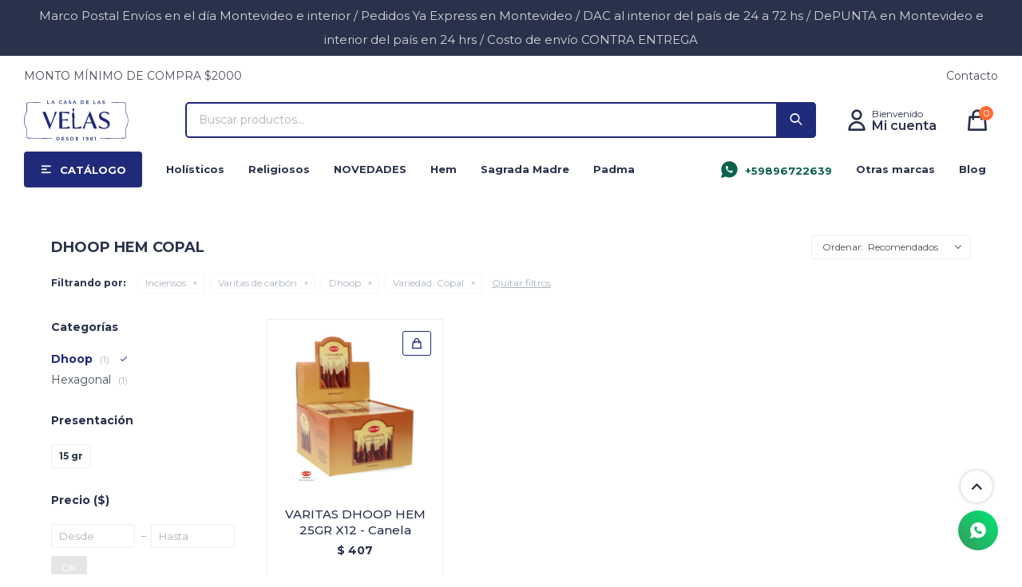

--- FILE ---
content_type: text/html; charset=utf-8
request_url: https://www.lacasadelasvelas.com.uy/hem/inciensos/varitas-de-carbon/dhoop?variedad=4
body_size: 7714
content:
 <!DOCTYPE html> <html lang="es" class="no-js"> <head itemscope itemtype="http://schema.org/WebSite"> <meta charset="utf-8" /> <script> const GOOGLE_MAPS_CHANNEL_ID = '37'; </script> <link rel='preconnect' href='https://f.fcdn.app' /> <link rel='preconnect' href='https://fonts.googleapis.com' /> <link rel='preconnect' href='https://www.facebook.com' /> <link rel='preconnect' href='https://www.google-analytics.com' /> <link rel="dns-prefetch" href="https://cdnjs.cloudflare.com" /> <title itemprop='name'>Dhoop Hem Copal — La Casa de las Velas</title> <meta name="description" content="Dhoop,Hem" /> <meta name="keywords" content="Dhoop,Hem" /> <link itemprop="url" rel="canonical" href="https://www.lacasadelasvelas.com.uy/hem/inciensos/varitas-de-carbon/dhoop?variedad=4" /> <meta property="og:title" content="Dhoop Hem Copal — La Casa de las Velas" /><meta property="og:description" content="Dhoop,Hem" /><meta property="og:type" content="website" /><meta property="og:image" content="https://www.lacasadelasvelas.com.uy/public/web/img/logo-og.png"/><meta property="og:url" content="https://www.lacasadelasvelas.com.uy/hem/inciensos/varitas-de-carbon/dhoop?variedad=4" /><meta property="og:site_name" content="La Casa de las Velas" /> <meta name='twitter:description' content='Dhoop,Hem' /> <meta name='twitter:image' content='https://www.lacasadelasvelas.com.uy/public/web/img/logo-og.png' /> <meta name='twitter:url' content='https://www.lacasadelasvelas.com.uy/hem/inciensos/varitas-de-carbon/dhoop?variedad=4' /> <meta name='twitter:card' content='summary' /> <meta name='twitter:title' content='Dhoop Hem Copal — La Casa de las Velas' /> <script>document.getElementsByTagName('html')[0].setAttribute('class', 'js ' + ('ontouchstart' in window || navigator.msMaxTouchPoints ? 'is-touch' : 'no-touch'));</script> <script> var FN_TC = { M1 : 38.22, M2 : 1 }; </script> <meta id='viewportMetaTag' name="viewport" content="width=device-width, initial-scale=1.0, maximum-scale=1,user-scalable=no"> <link rel="shortcut icon" href="https://f.fcdn.app/assets/commerce/www.lacasadelasvelas.com.uy/74a4_87c5/public/web/favicon.ico" /> <link rel="apple-itouch-icon" href="https://f.fcdn.app/assets/commerce/www.lacasadelasvelas.com.uy/04af_9da1/public/web/favicon.png" /> <link rel="preconnect" href="https://fonts.googleapis.com"> <link rel="preconnect" href="https://fonts.gstatic.com" crossorigin> <link href="https://fonts.googleapis.com/css2?family=Montserrat:wght@300;400;500;600;700&display=swap" rel="stylesheet"> <link href="https://f.fcdn.app/assets/commerce/www.lacasadelasvelas.com.uy/0000_263f/s.74334505615144024080652873584432.css" rel="stylesheet"/> <script src="https://f.fcdn.app/assets/commerce/www.lacasadelasvelas.com.uy/0000_263f/s.44911661923292123318338317846215.js"></script> <!--[if lt IE 9]> <script type="text/javascript" src="https://cdnjs.cloudflare.com/ajax/libs/html5shiv/3.7.3/html5shiv.js"></script> <![endif]--> <link rel="manifest" href="https://f.fcdn.app/assets/manifest.json" /> </head> <body id='pgCatalogo' class='compraSlide compraLeft filtrosFixed fichaMobileFixedActions pc-hem items4'> <div id="pre"> <div id="wrapper"> <header id="header" role="banner"> <div class="cnt"> <div data-id="3" data-area="Top" class="banner">Marco Postal Envíos en el día Montevideo e interior / Pedidos Ya Express en Montevideo / DAC al interior del país de 24 a 72 hs / DePUNTA en Montevideo e interior del país en 24 hrs / Costo de envío CONTRA ENTREGA</div><div id="logo"><a href="/"><img src="https://f.fcdn.app/assets/commerce/www.lacasadelasvelas.com.uy/bd17_2c1d/public/web/img/logo.svg" width="300" height="120" alt="La Casa de las Velas" /></a></div> <nav id="menu"> <ul class="lst main"> <li class="it catalogo"> <a href='https://www.lacasadelasvelas.com.uy/catalogo' target='_self' class="tit">Catálogo</a> <div class="subMenu"> <div class="cnt"> <ul> <li class="hdr inciensos"> <div class="menuDesplegable"> <ul> <li><a href="https://www.lacasadelasvelas.com.uy/inciensos/varitas-de-carbon" target="_self">Varitas de carbón</a> <ul> <li><a href="https://www.lacasadelasvelas.com.uy/inciensos/varitas-de-carbon/comun" target="_self">Común</a> <li><a href="https://www.lacasadelasvelas.com.uy/inciensos/varitas-de-carbon/dhoop" target="_self">Dhoop</a> <li><a href="https://www.lacasadelasvelas.com.uy/inciensos/varitas-de-carbon/hexagonal" target="_self">Hexagonal</a> </ul> </li> <li><a href="https://www.lacasadelasvelas.com.uy/inciensos/varitas-de-masala" target="_self">Varitas de masala</a> </li> <li><a href="https://www.lacasadelasvelas.com.uy/inciensos/sahumerios" target="_self">Sahumerios</a> </li> <li><a href="https://www.lacasadelasvelas.com.uy/inciensos/pastillas" target="_self">Pastillas</a> </li> <li><a href="https://www.lacasadelasvelas.com.uy/inciensos/bombas-de-defumacion-y-carbon" target="_self">Bombas de defumación y carbón</a> </li> <li><a href="https://www.lacasadelasvelas.com.uy/inciensos/conos-para-defumacion" target="_self">Conos para defumación</a> </li> <li><a href="https://www.lacasadelasvelas.com.uy/inciensos/perlas-aromaticas" target="_self">Perlas aromáticas</a> </li> <li><a href="https://www.lacasadelasvelas.com.uy/inciensos/piramides-para-defumacion" target="_self">Pirámides para defumación</a> </li> <li><a href="https://www.lacasadelasvelas.com.uy/inciensos/triangulos-para-defumacion" target="_self">Triángulos para defumación</a> </li> <li><a href="https://www.lacasadelasvelas.com.uy/inciensos/sahumos" target="_self">Sahumos</a> </li> </ul> </div> <a target="_self" href="https://www.lacasadelasvelas.com.uy/inciensos" class="tit">Inciensos</a> </li> <li class="hdr resinas"> <div class="menuDesplegable"> <ul> <li><a href="https://www.lacasadelasvelas.com.uy/resinas/cup-de-resina-y-carbon" target="_self">Cup de resina y carbón</a> </li> <li><a href="https://www.lacasadelasvelas.com.uy/resinas/resinas-por-kilo" target="_self">Resinas por kilo</a> </li> </ul> </div> <a target="_self" href="https://www.lacasadelasvelas.com.uy/resinas" class="tit">Resinas</a> </li> <li class="hdr velas"> <div class="menuDesplegable"> <ul> <li><a href="https://www.lacasadelasvelas.com.uy/velas/velas-lisas" target="_self">Velas lisas</a> </li> <li><a href="https://www.lacasadelasvelas.com.uy/velas/velas-combinadas" target="_self">Velas combinadas</a> </li> <li><a href="https://www.lacasadelasvelas.com.uy/velas/velas-de-miel" target="_self">Velas de miel</a> </li> <li><a href="https://www.lacasadelasvelas.com.uy/velas/velas-para-hornitos" target="_self">Velas para hornitos</a> </li> <li><a href="https://www.lacasadelasvelas.com.uy/velas/velon-7-dias" target="_self">Velón 7 días</a> </li> <li><a href="https://www.lacasadelasvelas.com.uy/velas/velones" target="_self">Velones</a> </li> </ul> </div> <a target="_self" href="https://www.lacasadelasvelas.com.uy/velas" class="tit">Velas</a> </li> <li class="hdr aceites"> <div class="menuDesplegable"> <ul> <li><a href="https://www.lacasadelasvelas.com.uy/aceites/aceites-aromaticos" target="_self">Aceites aromáticos</a> </li> </ul> </div> <a target="_self" href="https://www.lacasadelasvelas.com.uy/aceites" class="tit">Aceites</a> </li> <li class="hdr sahumadores"> <a target="_self" href="https://www.lacasadelasvelas.com.uy/sahumadores" class="tit">Sahumadores</a> </li> <li class="hdr cartas-de-tarot"> <a target="_self" href="https://www.lacasadelasvelas.com.uy/cartas-de-tarot" class="tit">Cartas de Tarot</a> </li> <li class="hdr articulos-religiosos"> <div class="menuDesplegable"> <ul> <li><a href="https://www.lacasadelasvelas.com.uy/articulos-religiosos/platos" target="_self">Platos</a> </li> <li><a href="https://www.lacasadelasvelas.com.uy/articulos-religiosos/comederos" target="_self">Comederos</a> </li> <li><a href="https://www.lacasadelasvelas.com.uy/articulos-religiosos/cazuelas" target="_self">Cazuelas</a> </li> <li><a href="https://www.lacasadelasvelas.com.uy/articulos-religiosos/copetinero" target="_self">Copetinero</a> </li> <li><a href="https://www.lacasadelasvelas.com.uy/articulos-religiosos/conos" target="_self">Conos</a> </li> <li><a href="https://www.lacasadelasvelas.com.uy/articulos-religiosos/ollas" target="_self">Ollas</a> </li> <li><a href="https://www.lacasadelasvelas.com.uy/articulos-religiosos/campanas" target="_self">Campanas</a> </li> <li><a href="https://www.lacasadelasvelas.com.uy/articulos-religiosos/imagenes-de-resina" target="_self">Imágenes de Resina</a> </li> </ul> </div> <a target="_self" href="https://www.lacasadelasvelas.com.uy/articulos-religiosos" class="tit">Artículos Religiosos</a> </li> <li class="hdr kits"> <a target="_self" href="https://www.lacasadelasvelas.com.uy/kits" class="tit">Kits</a> </li> <li class="hdr aromatizantes-de-ambientes"> <a target="_self" href="https://www.lacasadelasvelas.com.uy/aromatizantes-de-ambientes" class="tit">Aromatizantes de ambientes</a> </li> <li class="hdr articulos-esotericos"> <a target="_self" href="https://www.lacasadelasvelas.com.uy/articulos-esotericos" class="tit">Artículos Esotéricos</a> </li> </ul> </div> </div> </li> <li class="it holisticos"> <a href='https://www.lacasadelasvelas.com.uy/holisticos' target='_self' class="tit">Holísticos</a> </li> <li class="it religiosos"> <a href='https://www.lacasadelasvelas.com.uy/religiosos' target='_self' class="tit">Religiosos</a> </li> <li class="it "> <a href='https://www.lacasadelasvelas.com.uy/catalogo?grp=28' target='_self' class="tit">NOVEDADES</a> </li> <li class="it hem"> <a href='https://www.lacasadelasvelas.com.uy/hem' target='_self' class="tit">Hem</a> </li> <li class="it sagrada-madre"> <a href='https://www.lacasadelasvelas.com.uy/sagrada-madre' target='_self' class="tit">Sagrada Madre</a> </li> <li class="it padma"> <a href='https://www.lacasadelasvelas.com.uy/padma' target='_self' class="tit">Padma</a> </li> <li class="it whatsapp alignRight"> <a href='https://wa.me/59896722639' target='_self' class="tit">+59896722639</a> </li> <li class="it "> <span class="tit">Otras marcas</span> <div class="subMenu"> <div class="cnt"> <ul> <li class="hdr marca hem"> <a target="_self" href="https://www.lacasadelasvelas.com.uy/catalogo?marca=hem" class="tit">Hem</a> </li> <li class="hdr marca sagrada-madre"> <a target="_self" href="https://www.lacasadelasvelas.com.uy/catalogo?marca=sagrada-madre" class="tit">Sagrada Madre</a> </li> <li class="hdr marca padma"> <a target="_self" href="https://www.lacasadelasvelas.com.uy/catalogo?marca=padma" class="tit">Padma</a> </li> <li class="hdr marca balaji"> <a target="_self" href="https://www.lacasadelasvelas.com.uy/catalogo?marca=balaji" class="tit">Balaji</a> </li> <li class="hdr marca tribal-soul"> <a target="_self" href="https://www.lacasadelasvelas.com.uy/catalogo?marca=tribal-soul" class="tit">Tribal Soul</a> </li> <li class="hdr marca hari-darshan"> <a target="_self" href="https://www.lacasadelasvelas.com.uy/catalogo?marca=hari-darshan" class="tit">Hari Darshan</a> </li> <li class="hdr marca sree-vani"> <a target="_self" href="https://www.lacasadelasvelas.com.uy/catalogo?marca=sree-vani" class="tit">Sree Vani</a> </li> <li class="hdr marca anand"> <a target="_self" href="https://www.lacasadelasvelas.com.uy/catalogo?marca=anand" class="tit">Anand</a> </li> <li class="hdr marca triskel"> <a target="_self" href="https://www.lacasadelasvelas.com.uy/catalogo?marca=triskel" class="tit">Triskel</a> </li> </ul> </div> </div> </li> <li class="it "> <a href='https://www.lacasadelasvelas.com.uy/blog' target='_self' class="tit">Blog</a> </li> </ul> </nav> <div class="toolsItem frmBusqueda" data-version='1'> <button type="button" class="btnItem btnMostrarBuscador"> <span class="ico"></span> <span class="txt"></span> </button> <form action="/catalogo"> <div class="cnt"> <span class="btnCerrar"> <span class="ico"></span> <span class="txt"></span> </span> <label class="lbl"> <b>Buscar productos</b> <input maxlength="48" required="" autocomplete="off" type="search" name="q" placeholder="Buscar productos..." /> </label> <button class="btnBuscar" type="submit"> <span class="ico"></span> <span class="txt"></span> </button> </div> </form> </div> <div class="toolsItem accesoMiCuentaCnt" data-logged="off" data-version='1'> <a href="/mi-cuenta" class="btnItem btnMiCuenta"> <span class="ico"></span> <span class="txt"></span> <span class="usuario"> <span class="nombre"></span> <span class="apellido"></span> </span> </a> <div class="miCuentaMenu"> <ul class="lst"> <li class="it"><a href='/mi-cuenta/mis-datos' class="tit" >Mis datos</a></li> <li class="it"><a href='/mi-cuenta/direcciones' class="tit" >Mis direcciones</a></li> <li class="it"><a href='/mi-cuenta/compras' class="tit" >Mis compras</a></li> <li class="it"><a href='/mi-cuenta/wish-list' class="tit" >Wish List</a></li> <li class="it itSalir"><a href='/salir' class="tit" >Salir</a></li> </ul> </div> </div> <div id="miCompra" data-show="off" data-fn="fnMiCompra" class="toolsItem" data-version="1"> </div> <div id="infoTop"> <div data-id="2" data-area="InfoTop" class="banner">MONTO MÍNIMO DE COMPRA $2000</div></div> <nav id="menuTop"> <ul class="lst"> <li class="it "><a target="_self" class="tit" href="https://www.lacasadelasvelas.com.uy/contacto">Contacto</a></li> </ul> </nav> <a id="btnMainMenuMobile" href="javascript:mainMenuMobile.show();"><span class="ico">&#59421;</span><span class="txt">Menú</span></a> </div> </header> <!-- end:header --> <div data-id="3" data-area="Top" class="banner">Marco Postal Envíos en el día Montevideo e interior / Pedidos Ya Express en Montevideo / DAC al interior del país de 24 a 72 hs / DePUNTA en Montevideo e interior del país en 24 hrs / Costo de envío CONTRA ENTREGA</div> <div id="central" data-catalogo="on" data-tit="Dhoop Hem Copal " data-url="https://www.lacasadelasvelas.com.uy/hem/inciensos/varitas-de-carbon/dhoop?variedad=4" data-total="1" data-pc="hem"> <div id="wrapperFicha"></div> <div class='hdr'> <h1 class="tit">Dhoop Hem Copal</h1> <div class="tools"> <span class="btn btn01 btnMostrarFiltros" title="Filtrar productos"></span> <div class="orden"><select name='ord' class="custom" id='cboOrdenCatalogo' data-pred="rec" ><option value="rec" selected="selected" >Recomendados</option><option value="new" >Recientes</option><option value="cat" >Categoría</option><option value="pra" >Menor precio</option><option value="prd" >Mayor precio</option></select></div> </div> </div> <div id="catalogoFiltrosSeleccionados"><strong class=tit>Filtrando por:</strong><a rel="nofollow" href="https://www.lacasadelasvelas.com.uy/hem?variedad=4" title="Quitar" class="it" data-tipo="categoria">Inciensos</a><a rel="nofollow" href="https://www.lacasadelasvelas.com.uy/hem/inciensos?variedad=4" title="Quitar" class="it" data-tipo="categoria">Varitas de carbón</a><a rel="nofollow" href="https://www.lacasadelasvelas.com.uy/hem/inciensos/varitas-de-carbon?variedad=4" title="Quitar" class="it" data-tipo="categoria">Dhoop</a><a rel="nofollow" href="https://www.lacasadelasvelas.com.uy/hem/inciensos/varitas-de-carbon/dhoop" title="Quitar" class="it" data-tipo="caracteristica"><span class="nom">Variedad:</span> Copal</a><a rel="nofollow" href="https://www.lacasadelasvelas.com.uy/hem" class="btnLimpiarFiltros">Quitar filtros</a></div> <section id="main" role="main"> <div id='catalogoProductos' class='articleList aListProductos ' data-tot='1' data-totAbs='1' data-cargarVariantes='1'><div class='it grp14' data-disp='1' data-codProd='973546' data-codVar='canela' data-im='//f.fcdn.app/imgs/e5a967/www.lacasadelasvelas.com.uy/caveuy/c149/webp/catalogo/973546_canela_0/70x70/varitas-dhoop-hem-25gr-x12-canela.jpg'><div class='cnt'><a class="img" href="https://www.lacasadelasvelas.com.uy/catalogo/varitas-dhoop-hem-25gr-x12-canela_973546_canela" title="VARITAS DHOOP HEM 25GR X12 - Canela"> <div class="logoMarca"><img loading='lazy' src='//f.fcdn.app/imgs/b1298d/www.lacasadelasvelas.com.uy/caveuy/eb77/webp/marcas/hem/0x0/hem' alt='Hem' /></div> <div class="cocardas"></div> <img loading='lazy' src='//f.fcdn.app/imgs/d5aaf9/www.lacasadelasvelas.com.uy/caveuy/c149/webp/catalogo/973546_canela_1/460x460/varitas-dhoop-hem-25gr-x12-canela.jpg' alt='VARITAS DHOOP HEM 25GR X12 Canela' width='460' height='460' /> </a> <div class="info" data-fn="fnSwiperVariantes"> <a class="tit" href="https://www.lacasadelasvelas.com.uy/catalogo/varitas-dhoop-hem-25gr-x12-canela_973546_canela" title="VARITAS DHOOP HEM 25GR X12 - Canela"><h2>VARITAS DHOOP HEM 25GR X12 - Canela</h2></a> <div class="precios"> <strong class="precio venta"><span class="sim">$</span> <span class="monto">407</span></strong> </div> <a class="btn btn01 btnComprar" rel="nofollow" href="https://www.lacasadelasvelas.com.uy/catalogo/varitas-dhoop-hem-25gr-x12-canela_973546_canela"><span></span></a> <div class="variantes"></div> <!--<div class="marca">Hem</div>--> <!--<div class="desc">CONTIENE: 12 CAJAS<br /> VARIEDAD: 24 AROMAS<br /> DURACIÓN: 45 MINUTOS APROX.</div>--> </div><input type="hidden" class="json" style="display:none" value="{&quot;sku&quot;:{&quot;fen&quot;:&quot;1:973546:canela:U:1&quot;,&quot;com&quot;:&quot;7313-17&quot;},&quot;producto&quot;:{&quot;codigo&quot;:&quot;973546&quot;,&quot;nombre&quot;:&quot;VARITAS DHOOP HEM 25GR X12&quot;,&quot;categoria&quot;:&quot;Inciensos &gt; Varitas de carb\u00f3n &gt; Dhoop&quot;,&quot;marca&quot;:&quot;Hem&quot;},&quot;variante&quot;:{&quot;codigo&quot;:&quot;canela&quot;,&quot;codigoCompleto&quot;:&quot;973546canela&quot;,&quot;nombre&quot;:&quot;Canela&quot;,&quot;nombreCompleto&quot;:&quot;VARITAS DHOOP HEM 25GR X12 - Canela&quot;,&quot;img&quot;:{&quot;u&quot;:&quot;\/\/f.fcdn.app\/imgs\/e2e9c0\/www.lacasadelasvelas.com.uy\/caveuy\/c149\/webp\/catalogo\/973546_canela_1\/1024-1024\/varitas-dhoop-hem-25gr-x12-canela.jpg&quot;},&quot;url&quot;:&quot;https:\/\/www.lacasadelasvelas.com.uy\/catalogo\/varitas-dhoop-hem-25gr-x12-canela_973546_canela&quot;,&quot;tieneStock&quot;:false,&quot;ordenVariante&quot;:&quot;999&quot;},&quot;nomPresentacion&quot;:&quot;CANELA&quot;,&quot;nombre&quot;:&quot;VARITAS DHOOP HEM 25GR X12 - Canela&quot;,&quot;nombreCompleto&quot;:&quot;VARITAS DHOOP HEM 25GR X12 - Canela Talle CANELA&quot;,&quot;precioMonto&quot;:407,&quot;moneda&quot;:{&quot;nom&quot;:&quot;M1&quot;,&quot;nro&quot;:858,&quot;cod&quot;:&quot;UYU&quot;,&quot;sim&quot;:&quot;$&quot;},&quot;sale&quot;:false,&quot;outlet&quot;:false,&quot;nuevo&quot;:false}" /></div></div></div><div class='pagination'></div> </section> <!-- end:main --> <div id="secondary" data-fn="fnScrollFiltros"> <div id="catalogoFiltros" data-fn='fnCatalogoFiltros'> <div class="cnt"> <div class="blk blkCategorias" data-codigo="categoria"> <div class="hdr"> <div class="tit">Categorías</div> </div> <div class="cnt"> <div class="lst" data-fn="agruparCategoriasFiltro"> <label data-ic="1.2.5." data-val='https://www.lacasadelasvelas.com.uy/hem/inciensos/varitas-de-carbon/dhoop?variedad=4' title='Dhoop' class='it radio sld' data-total='1'><input type='radio' name='categoria' checked data-tot='1' value='https://www.lacasadelasvelas.com.uy/hem/inciensos/varitas-de-carbon/dhoop?variedad=4' /> <b class='tit'>Dhoop <span class='tot'>(1)</span></b></label><label data-ic="1.2.6." data-val='https://www.lacasadelasvelas.com.uy/hem/inciensos/varitas-de-carbon/hexagonal?variedad=4' title='Hexagonal' class='it radio' data-total='1'><input type='radio' name='categoria' data-tot='1' value='https://www.lacasadelasvelas.com.uy/hem/inciensos/varitas-de-carbon/hexagonal?variedad=4' /> <b class='tit'>Hexagonal <span class='tot'>(1)</span></b></label> </div> </div> </div> <div data-fn="fnBlkCaracteristica" class="blk blkCaracteristica" data-tipo="radio" data-codigo="variedad" ><div class="hdr"><div class="tit">Variedad</div></div> <div class="cnt"> <div class="lst"><label data-val='8' title='Lavanda' class='it radio' data-total='1'><input type='radio' name='variedad' data-tot='1' value='8' /> <b class='tit'>Lavanda <span class='tot'>(1)</span></b></label><label data-val='2' title='Canela' class='it radio' data-total='1'><input type='radio' name='variedad' data-tot='1' value='2' /> <b class='tit'>Canela <span class='tot'>(1)</span></b></label><label data-val='11' title='Palo santo' class='it radio' data-total='1'><input type='radio' name='variedad' data-tot='1' value='11' /> <b class='tit'>Palo santo <span class='tot'>(1)</span></b></label><label data-val='13' title='Ruda' class='it radio' data-total='1'><input type='radio' name='variedad' data-tot='1' value='13' /> <b class='tit'>Ruda <span class='tot'>(1)</span></b></label><label data-val='17' title='Vainilla' class='it radio' data-total='1'><input type='radio' name='variedad' data-tot='1' value='17' /> <b class='tit'>Vainilla <span class='tot'>(1)</span></b></label><label data-val='1' title='Calendula' class='it radio' data-total='1'><input type='radio' name='variedad' data-tot='1' value='1' /> <b class='tit'>Calendula <span class='tot'>(1)</span></b></label><label data-val='3' title='Citronela' class='it radio' data-total='1'><input type='radio' name='variedad' data-tot='1' value='3' /> <b class='tit'>Citronela <span class='tot'>(1)</span></b></label><label data-val='4' title='Copal' class='it radio sld' data-total='1'><input type='radio' name='variedad' checked data-tot='1' value='4' /> <b class='tit'>Copal <span class='tot'>(1)</span></b></label><label data-val='5' title='Eucalipoto' class='it radio' data-total='1'><input type='radio' name='variedad' data-tot='1' value='5' /> <b class='tit'>Eucalipoto <span class='tot'>(1)</span></b></label><label data-val='6' title='Incienso' class='it radio' data-total='1'><input type='radio' name='variedad' data-tot='1' value='6' /> <b class='tit'>Incienso <span class='tot'>(1)</span></b></label><label data-val='7' title='Jazmin' class='it radio' data-total='1'><input type='radio' name='variedad' data-tot='1' value='7' /> <b class='tit'>Jazmin <span class='tot'>(1)</span></b></label><label data-val='9' title='Limpieza energetica' class='it radio' data-total='1'><input type='radio' name='variedad' data-tot='1' value='9' /> <b class='tit'>Limpieza energetica <span class='tot'>(1)</span></b></label><label data-val='10' title='Mirra' class='it radio' data-total='1'><input type='radio' name='variedad' data-tot='1' value='10' /> <b class='tit'>Mirra <span class='tot'>(1)</span></b></label><label data-val='12' title='Patchouli' class='it radio' data-total='1'><input type='radio' name='variedad' data-tot='1' value='12' /> <b class='tit'>Patchouli <span class='tot'>(1)</span></b></label><label data-val='14' title='Salva' class='it radio' data-total='1'><input type='radio' name='variedad' data-tot='1' value='14' /> <b class='tit'>Salva <span class='tot'>(1)</span></b></label><label data-val='15' title='Sandalo' class='it radio' data-total='1'><input type='radio' name='variedad' data-tot='1' value='15' /> <b class='tit'>Sandalo <span class='tot'>(1)</span></b></label><label data-val='16' title='Te verde' class='it radio' data-total='1'><input type='radio' name='variedad' data-tot='1' value='16' /> <b class='tit'>Te verde <span class='tot'>(1)</span></b></label><label data-val='18' title='Violeta' class='it radio' data-total='1'><input type='radio' name='variedad' data-tot='1' value='18' /> <b class='tit'>Violeta <span class='tot'>(1)</span></b></label> </div> </div></div><div data-fn="fnBlkCaracteristica" class="blk blkCaracteristica" data-tipo="radio" data-codigo="presentacion" ><div class="hdr"><div class="tit">Presentación</div></div> <div class="cnt"> <div class="lst"><label data-val='15gr' title='15 gr' class='it radio' data-total='1'><input type='radio' name='presentacion' data-tot='1' value='15gr' /> <b class='tit'>15 gr <span class='tot'>(1)</span></b></label> </div> </div></div> <div class="blk blkPrecio" data-fn="fnFiltroBlkPrecio" data-codigo="precio" data-min="-1" data-max="-1"> <div class="hdr"> <div class="tit">Precio <span class="moneda">($)</span></div> </div> <div class="cnt"> <form action="" class="frm"> <div class="cnt"> <label class="lblPrecio"><b>Desde:</b> <input autocomplete="off" placeholder="Desde" type="number" min="0" name="min" value="" /></label> <label class="lblPrecio"><b>Hasta:</b> <input autocomplete="off" placeholder="Hasta" type="number" min="0" name="max" value="" /></label> <button class="btnPrecio btn btn01" type="submit">OK</button> </div> </form> </div> </div> <div style="display:none" id='filtrosOcultos'> <input id="paramQ" type="hidden" name="q" value="" /> </div> </div> <span class="btnCerrarFiltros "><span class="txt"></span></span> <span class="btnMostrarProductos btn btn01"><span class="txt"></span></span> </div> </div> <button id="subir" onclick="topFunction()"></button> </div> <footer id="footer"> <div class="cnt"> <!----> <div id="historialArtVistos" data-show="off"> </div> <div class="ftrContent"> <div class="blk blkNewsletter"> <div class="hdr"> <div class="tit">Suscríbete a nuestra newsletter</div> <p>Recibe todas las novedades y ofertas de nuestra tienda.</p> </div> <div class="cnt"> <form class="frmNewsletter" action="/ajax?service=registro-newsletter"> <div class="fld-grp"> <div class="fld fldNombre"> <label class="lbl"><b>Nombre</b><input type="text" name="nombre" placeholder="Ingresa tu nombre" /></label> </div> <div class="fld fldApellido"> <label class="lbl"><b>Apellido</b><input type="text" name="apellido" placeholder="Ingresa tu apellido" /></label> </div> <div class="fld fldEmail"> <label class="lbl"><b>E-mail</b><input type="email" name="email" required placeholder="Ingresa tu e-mail" /></label> </div> </div> <div class="actions"> <button type="submit" class="btn btnSuscribirme"><span>Suscribirme</span></button> </div> </form> </div> </div> <div class="blk blkAyuda" data-fn="fnAmpliarInfoFooter"> <div class="hdr"> <div class="tit">Ayuda</div> </div> <div class="cnt"> <ul class="lst"> <li class="it "><a target="_self" class="tit" href="https://www.lacasadelasvelas.com.uy/contacto">Contacto</a></li> </ul> </div> </div> <div class="blk blkEmpresa" data-fn="fnAmpliarInfoFooter"> <div class="hdr"> <div class="tit">Empresa</div> </div> <div class="cnt"> <ul class="lst"> <li class="it "><a target="_self" class="tit" href="https://www.lacasadelasvelas.com.uy/tiendas">Local</a></li> <li class="it "><a target="_self" class="tit" href="https://www.lacasadelasvelas.com.uy/nosotros">Conocenos</a></li> <li class="it "><a target="_self" class="tit" href="https://www.lacasadelasvelas.com.uy/terminos-condiciones">Términos y condiciones</a></li> </ul> </div> </div> <div class="blk blkCompra" data-fn="fnAmpliarInfoFooter"> <div class="hdr"> <div class="tit">Compra</div> </div> <div class="cnt"> <ul class="lst"> <li class="it "><a target="_self" class="tit" href="https://www.lacasadelasvelas.com.uy/como-comprar">Cómo comprar</a></li> <li class="it "><a target="_self" class="tit" href="https://www.lacasadelasvelas.com.uy/envios-devoluciones">Envíos y devoluciones</a></li> </ul> </div> </div> <div class="blk blkRedesSociales" data-fn="fnAmpliarInfoFooter"> <div class="hdr"> <div class="tit">Seguinos</div> </div> <div class='cnt'> <ul class="lst lstRedesSociales"> <li class="it facebook"><a href="https://www.facebook.com/lacasadelasvelasuy" target="_blank" rel="external"><span class="ico">&#59392;</span><span class="txt">Facebook</span></a></li> <li class="it instagram"><a href="https://www.instagram.com/lacasadelasvelas_uy" target="_blank" rel="external"><span class="ico">&#59396;</span><span class="txt">Instagram</span></a></li> <li class="it whatsapp"><a href="https://api.whatsapp.com/send?phone=59896722639" target="_blank" rel="external"><span class="ico">&#59398;</span><span class="txt">Whatsapp</span></a></li> </ul> </div> </div> <div class="sellos"> <div class="blk blkMediosDePago"> <div class="hdr"> <div class="tit">Comprá online con:</div> </div> <div class='cnt'> <ul class='lst lstMediosDePago'> <li class='it visa'><img loading="lazy" src="https://f.fcdn.app/logos/c/visa.svg" alt="visa" height="20" /></li> <li class='it oca'><img loading="lazy" src="https://f.fcdn.app/logos/c/oca.svg" alt="oca" height="20" /></li> <li class='it master'><img loading="lazy" src="https://f.fcdn.app/logos/c/master.svg" alt="master" height="20" /></li> <li class='it abitab'><img loading="lazy" src="https://f.fcdn.app/logos/c/abitab.svg" alt="abitab" height="20" /></li> </ul> </div> </div> <div class="blk blkMediosDeEnvio"> <div class="hdr"> <div class="tit">Entrega:</div> </div> <div class='cnt'> <ul class="lst lstMediosDeEnvio"> <li class="it 3" title="Montevideo - Pedidos Ya Express"><img loading='lazy' src='//f.fcdn.app/imgs/b2d5e0/www.lacasadelasvelas.com.uy/caveuy/86a8/original/tipos-envio/74/0x0/pedidos-ya-logo-70d1fa3532-seekl.png' alt='Montevideo - Pedidos Ya Express' /></li> <li class="it 2" title="Pago contra entrega - DAC de 24 a 72 horas"><img loading='lazy' src='//f.fcdn.app/imgs/c58358/www.lacasadelasvelas.com.uy/caveuy/7500/original/tipos-envio/73/0x0/logo-tr-color.png' alt='Pago contra entrega - DAC de 24 a 72 horas' /></li> <li class="it 8" title="DePunta Canelones y Maldonado - Se paga envío contra entrega"><img loading='lazy' src='//f.fcdn.app/imgs/a603bf/www.lacasadelasvelas.com.uy/caveuy/6641/original/tipos-envio/71/0x0/logo-depunta-completo-2.jpg' alt='DePunta Canelones y Maldonado - Se paga envío contra entrega' /></li> <li class="it 13" title="MarcoPostal 24 h"><img loading='lazy' src='//f.fcdn.app/imgs/564766/www.lacasadelasvelas.com.uy/caveuy/72f1/original/tipos-envio/158/0x0/logo-marcopostal.svg' alt='MarcoPostal 24 h' /></li> </ul> </div> </div> </div> <div class="extras"> <div class="copy">&COPY; Copyright 2026 / La Casa de las Velas</div> <div class="btnFenicio"><a href="https://fenicio.io?site=La Casa de las Velas" target="_blank" title="Powered by Fenicio eCommerce Uruguay"><strong>Fenicio eCommerce Uruguay</strong></a></div> </div> </div> </div> </footer> </div> <!-- end:wrapper --> </div> <!-- end:pre --> <div class="loader"> <div></div> </div>  <a id="whatsAppFloat" class="whatsappFloat whatsapp-general" onclick="fbq('trackCustom', 'Whatsapp');" href= "https://api.whatsapp.com/send?phone=59896722639" target="_blank" rel="external"></a> <script> $("#whatsAppFloat").attr('data-track-categ', 'Social'); $("#whatsAppFloat").attr('data-track-action', 'WhatsApp'); $("#whatsAppFloat").attr('data-track-label', window.location.pathname + window.location.search); </script>  <script>var mobileMenuData = [];</script> <script>item = { texto: 'Catálogo', class: 'catalogo', url: 'https://www.lacasadelasvelas.com.uy/catalogo', items: [] };</script> <script>var subItem = { texto: 'Inciensos', class: ' inciensos', url: 'https://www.lacasadelasvelas.com.uy/inciensos', items: [] }; item.items.push(subItem);</script> <script>subItem.items.push({ texto: 'Varitas de carbón', class: ' varitas-de-carbon', url: 'https://www.lacasadelasvelas.com.uy/inciensos/varitas-de-carbon' }); </script> <script>subItem.items.push({ texto: 'Varitas de masala', class: ' varitas-de-masala', url: 'https://www.lacasadelasvelas.com.uy/inciensos/varitas-de-masala' }); </script> <script>subItem.items.push({ texto: 'Sahumerios', class: ' sahumerios', url: 'https://www.lacasadelasvelas.com.uy/inciensos/sahumerios' }); </script> <script>subItem.items.push({ texto: 'Pastillas', class: ' pastillas', url: 'https://www.lacasadelasvelas.com.uy/inciensos/pastillas' }); </script> <script>subItem.items.push({ texto: 'Bombas de defumación y carbón', class: ' bombas-de-defumacion-y-carbon', url: 'https://www.lacasadelasvelas.com.uy/inciensos/bombas-de-defumacion-y-carbon' }); </script> <script>subItem.items.push({ texto: 'Conos para defumación', class: ' conos-para-defumacion', url: 'https://www.lacasadelasvelas.com.uy/inciensos/conos-para-defumacion' }); </script> <script>subItem.items.push({ texto: 'Perlas aromáticas', class: ' perlas-aromaticas', url: 'https://www.lacasadelasvelas.com.uy/inciensos/perlas-aromaticas' }); </script> <script>subItem.items.push({ texto: 'Pirámides para defumación', class: ' piramides-para-defumacion', url: 'https://www.lacasadelasvelas.com.uy/inciensos/piramides-para-defumacion' }); </script> <script>subItem.items.push({ texto: 'Triángulos para defumación', class: ' triangulos-para-defumacion', url: 'https://www.lacasadelasvelas.com.uy/inciensos/triangulos-para-defumacion' }); </script> <script>subItem.items.push({ texto: 'Sahumos', class: ' sahumos', url: 'https://www.lacasadelasvelas.com.uy/inciensos/sahumos' }); </script> <script>subItem.items.push({ texto: 'Ver Todo', class: 'vertodo fn-mobileOnly', url: 'https://caveuy.fenicio.com.uy/inciensos' }); </script> <script>var subItem = { texto: 'Resinas', class: ' resinas', url: 'https://www.lacasadelasvelas.com.uy/resinas', items: [] }; item.items.push(subItem);</script> <script>subItem.items.push({ texto: 'Cup de resina y carbón', class: ' cup-de-resina-y-carbon', url: 'https://www.lacasadelasvelas.com.uy/resinas/cup-de-resina-y-carbon' }); </script> <script>subItem.items.push({ texto: 'Resinas por kilo', class: ' resinas-por-kilo', url: 'https://www.lacasadelasvelas.com.uy/resinas/resinas-por-kilo' }); </script> <script>subItem.items.push({ texto: 'Ver Todo', class: 'vertodo fn-mobileOnly', url: 'https://caveuy.fenicio.com.uy/resinas' }); </script> <script>var subItem = { texto: 'Velas', class: ' velas', url: 'https://www.lacasadelasvelas.com.uy/velas', items: [] }; item.items.push(subItem);</script> <script>subItem.items.push({ texto: 'Velas lisas', class: ' velas-lisas', url: 'https://www.lacasadelasvelas.com.uy/velas/velas-lisas' }); </script> <script>subItem.items.push({ texto: 'Velas combinadas', class: ' velas-combinadas', url: 'https://www.lacasadelasvelas.com.uy/velas/velas-combinadas' }); </script> <script>subItem.items.push({ texto: 'Velas de miel', class: ' velas-de-miel', url: 'https://www.lacasadelasvelas.com.uy/velas/velas-de-miel' }); </script> <script>subItem.items.push({ texto: 'Velas para hornitos', class: ' velas-para-hornitos', url: 'https://www.lacasadelasvelas.com.uy/velas/velas-para-hornitos' }); </script> <script>subItem.items.push({ texto: 'Velón 7 días', class: ' velon-7-dias', url: 'https://www.lacasadelasvelas.com.uy/velas/velon-7-dias' }); </script> <script>subItem.items.push({ texto: 'Velones', class: ' velones', url: 'https://www.lacasadelasvelas.com.uy/velas/velones' }); </script> <script>subItem.items.push({ texto: 'Ver Todo ', class: 'vertodo fn-mobileOnly', url: 'https://caveuy.fenicio.com.uy/velas' }); </script> <script>var subItem = { texto: 'Aceites', class: ' aceites', url: 'https://www.lacasadelasvelas.com.uy/aceites', items: [] }; item.items.push(subItem);</script> <script>subItem.items.push({ texto: 'Aceites aromáticos', class: ' aceites-aromaticos', url: 'https://www.lacasadelasvelas.com.uy/aceites/aceites-aromaticos' }); </script> <script>subItem.items.push({ texto: 'Ver Todo ', class: 'vertodo fn-mobileOnly', url: 'https://caveuy.fenicio.com.uy/aceites' }); </script> <script>var subItem = { texto: 'Sahumadores', class: ' sahumadores', url: 'https://www.lacasadelasvelas.com.uy/sahumadores', items: [] }; item.items.push(subItem);</script> <script>subItem.items.push({ texto: 'Ver Todo', class: 'vertodo fn-mobileOnly', url: 'https://caveuy.fenicio.com.uy/sahumadores' }); </script> <script>var subItem = { texto: 'Cartas de Tarot', class: ' cartas-de-tarot', url: 'https://www.lacasadelasvelas.com.uy/cartas-de-tarot', items: [] }; item.items.push(subItem);</script> <script>subItem.items.push({ texto: 'Ver Todo', class: 'vertodo fn-mobileOnly', url: 'https://caveuy.fenicio.com.uy/cartas-de-tarot' }); </script> <script>var subItem = { texto: 'Artículos Religiosos', class: ' articulos-religiosos', url: 'https://www.lacasadelasvelas.com.uy/articulos-religiosos', items: [] }; item.items.push(subItem);</script> <script>subItem.items.push({ texto: 'Platos', class: ' platos', url: 'https://www.lacasadelasvelas.com.uy/articulos-religiosos/platos' }); </script> <script>subItem.items.push({ texto: 'Comederos', class: ' comederos', url: 'https://www.lacasadelasvelas.com.uy/articulos-religiosos/comederos' }); </script> <script>subItem.items.push({ texto: 'Cazuelas', class: ' cazuelas', url: 'https://www.lacasadelasvelas.com.uy/articulos-religiosos/cazuelas' }); </script> <script>subItem.items.push({ texto: 'Copetinero', class: ' copetinero', url: 'https://www.lacasadelasvelas.com.uy/articulos-religiosos/copetinero' }); </script> <script>subItem.items.push({ texto: 'Conos', class: ' conos', url: 'https://www.lacasadelasvelas.com.uy/articulos-religiosos/conos' }); </script> <script>subItem.items.push({ texto: 'Ollas', class: ' ollas', url: 'https://www.lacasadelasvelas.com.uy/articulos-religiosos/ollas' }); </script> <script>subItem.items.push({ texto: 'Campanas', class: ' campanas', url: 'https://www.lacasadelasvelas.com.uy/articulos-religiosos/campanas' }); </script> <script>subItem.items.push({ texto: 'Imágenes de Resina', class: ' imagenes-de-resina', url: 'https://www.lacasadelasvelas.com.uy/articulos-religiosos/imagenes-de-resina' }); </script> <script>subItem.items.push({ texto: 'Ver Todo', class: 'vertodo fn-mobileOnly', url: 'https://caveuy.fenicio.com.uy/articulos-religiosos' }); </script> <script>var subItem = { texto: 'Kits', class: ' kits', url: 'https://www.lacasadelasvelas.com.uy/kits', items: [] }; item.items.push(subItem);</script> <script>subItem.items.push({ texto: 'Ver Todo', class: 'vertodo fn-mobileOnly', url: 'https://caveuy.fenicio.com.uy/kits' }); </script> <script>var subItem = { texto: 'Aromatizantes de ambientes', class: ' aromatizantes-de-ambientes', url: 'https://www.lacasadelasvelas.com.uy/aromatizantes-de-ambientes', items: [] }; item.items.push(subItem);</script> <script>subItem.items.push({ texto: 'Ver Todo', class: 'vertodo fn-mobileOnly', url: 'https://caveuy.fenicio.com.uy/aromatizantes-de-ambientes' }); </script> <script>var subItem = { texto: 'Artículos Esotéricos', class: ' articulos-esotericos', url: 'https://www.lacasadelasvelas.com.uy/articulos-esotericos', items: [] }; item.items.push(subItem);</script> <script>mobileMenuData.push(item);</script> <script>item = { texto: 'Holísticos', class: ' holisticos', url: 'https://www.lacasadelasvelas.com.uy/holisticos', items: [] };</script> <script>mobileMenuData.push(item);</script> <script>item = { texto: 'Religiosos', class: ' religiosos', url: 'https://www.lacasadelasvelas.com.uy/religiosos', items: [] };</script> <script>mobileMenuData.push(item);</script> <script>item = { texto: 'NOVEDADES', class: '', url: 'https://www.lacasadelasvelas.com.uy/catalogo?grp=28', items: [] };</script> <script>mobileMenuData.push(item);</script> <script>item = { texto: 'Hem', class: ' hem', url: 'https://www.lacasadelasvelas.com.uy/hem', items: [] };</script> <script>mobileMenuData.push(item);</script> <script>item = { texto: 'Sagrada Madre', class: ' sagrada-madre', url: 'https://www.lacasadelasvelas.com.uy/sagrada-madre', items: [] };</script> <script>mobileMenuData.push(item);</script> <script>item = { texto: 'Padma', class: ' padma', url: 'https://www.lacasadelasvelas.com.uy/padma', items: [] };</script> <script>mobileMenuData.push(item);</script> <script>item = { texto: '+59896722639', class: 'whatsapp alignRight', url: 'https://wa.me/59896722639', items: [] };</script> <script>mobileMenuData.push(item);</script> <script>item = { texto: 'Otras marcas', class: '', url: 'javascript:;', items: [] };</script> <script>var subItem = { texto: 'Hem', class: ' marca hem', url: 'https://www.lacasadelasvelas.com.uy/catalogo?marca=hem', items: [] }; item.items.push(subItem);</script> <script>var subItem = { texto: 'Sagrada Madre', class: ' marca sagrada-madre', url: 'https://www.lacasadelasvelas.com.uy/catalogo?marca=sagrada-madre', items: [] }; item.items.push(subItem);</script> <script>var subItem = { texto: 'Padma', class: ' marca padma', url: 'https://www.lacasadelasvelas.com.uy/catalogo?marca=padma', items: [] }; item.items.push(subItem);</script> <script>var subItem = { texto: 'Balaji', class: ' marca balaji', url: 'https://www.lacasadelasvelas.com.uy/catalogo?marca=balaji', items: [] }; item.items.push(subItem);</script> <script>var subItem = { texto: 'Tribal Soul', class: ' marca tribal-soul', url: 'https://www.lacasadelasvelas.com.uy/catalogo?marca=tribal-soul', items: [] }; item.items.push(subItem);</script> <script>var subItem = { texto: 'Hari Darshan', class: ' marca hari-darshan', url: 'https://www.lacasadelasvelas.com.uy/catalogo?marca=hari-darshan', items: [] }; item.items.push(subItem);</script> <script>var subItem = { texto: 'Sree Vani', class: ' marca sree-vani', url: 'https://www.lacasadelasvelas.com.uy/catalogo?marca=sree-vani', items: [] }; item.items.push(subItem);</script> <script>var subItem = { texto: 'Anand', class: ' marca anand', url: 'https://www.lacasadelasvelas.com.uy/catalogo?marca=anand', items: [] }; item.items.push(subItem);</script> <script>var subItem = { texto: 'Triskel', class: ' marca triskel', url: 'https://www.lacasadelasvelas.com.uy/catalogo?marca=triskel', items: [] }; item.items.push(subItem);</script> <script>mobileMenuData.push(item);</script> <script>item = { texto: 'Blog', class: '', url: 'https://www.lacasadelasvelas.com.uy/blog', items: [] };</script> <script>mobileMenuData.push(item);</script> <div id="mobileMenu"> <div class="close"></div> <div class="close close2"></div> <div class="cnt"> <div class='nivel1 navigation'> <a href='/mi-cuenta'> <div class='miCuenta'>MI CUENTA</div> </a> <ul></ul> </div> <div class='nivel2'> <div class="bannerNivel2"> </div> </div> <div class='nivel3'> <div class="bannerNivel3"> </div> </div> <div class='menu-mobile'> </div> <div class='menu-mobile'> </div> </div> </div> <div id="fb-root"></div> </body> </html> 

--- FILE ---
content_type: text/html; charset=utf-8
request_url: https://www.lacasadelasvelas.com.uy/catalogo/cargar-variantes?c[]=973546&paginaCatalogo=hem
body_size: 5018
content:
<div> <div data-codigo="973546"> <div class='articleList aListProductos ' data-tot='24' data-totAbs='0' data-cargarVariantes='0'><div class='it grp14' data-disp='1' data-codProd='973546' data-codVar='canela' data-im='//f.fcdn.app/imgs/e5a967/www.lacasadelasvelas.com.uy/caveuy/c149/webp/catalogo/973546_canela_0/70x70/varitas-dhoop-hem-25gr-x12-canela.jpg'><div class='cnt'><a class="img" href="https://www.lacasadelasvelas.com.uy/catalogo/varitas-dhoop-hem-25gr-x12-canela_973546_canela" title="VARITAS DHOOP HEM 25GR X12 - Canela"> <div class="logoMarca"><img loading='lazy' src='//f.fcdn.app/imgs/b1298d/www.lacasadelasvelas.com.uy/caveuy/eb77/webp/marcas/hem/0x0/hem' alt='Hem' /></div> <div class="cocardas"></div> <img loading='lazy' src='//f.fcdn.app/imgs/d5aaf9/www.lacasadelasvelas.com.uy/caveuy/c149/webp/catalogo/973546_canela_1/460x460/varitas-dhoop-hem-25gr-x12-canela.jpg' alt='VARITAS DHOOP HEM 25GR X12 Canela' width='460' height='460' /> </a> <div class="info" data-fn="fnSwiperVariantes"> <a class="tit" href="https://www.lacasadelasvelas.com.uy/catalogo/varitas-dhoop-hem-25gr-x12-canela_973546_canela" title="VARITAS DHOOP HEM 25GR X12 - Canela"><h2>VARITAS DHOOP HEM 25GR X12 - Canela</h2></a> <div class="precios"> <strong class="precio venta"><span class="sim">$</span> <span class="monto">407</span></strong> </div> <a class="btn btn01 btnComprar" rel="nofollow" href="https://www.lacasadelasvelas.com.uy/catalogo/varitas-dhoop-hem-25gr-x12-canela_973546_canela"><span></span></a> <div class="variantes"></div> <!--<div class="marca">Hem</div>--> <!--<div class="desc">CONTIENE: 12 CAJAS<br /> VARIEDAD: 24 AROMAS<br /> DURACIÓN: 45 MINUTOS APROX.</div>--> </div><input type="hidden" class="json" style="display:none" value="{&quot;sku&quot;:{&quot;fen&quot;:&quot;1:973546:canela:U:1&quot;,&quot;com&quot;:&quot;7313-17&quot;},&quot;producto&quot;:{&quot;codigo&quot;:&quot;973546&quot;,&quot;nombre&quot;:&quot;VARITAS DHOOP HEM 25GR X12&quot;,&quot;categoria&quot;:&quot;Inciensos &gt; Varitas de carb\u00f3n &gt; Dhoop&quot;,&quot;marca&quot;:&quot;Hem&quot;},&quot;variante&quot;:{&quot;codigo&quot;:&quot;canela&quot;,&quot;codigoCompleto&quot;:&quot;973546canela&quot;,&quot;nombre&quot;:&quot;Canela&quot;,&quot;nombreCompleto&quot;:&quot;VARITAS DHOOP HEM 25GR X12 - Canela&quot;,&quot;img&quot;:{&quot;u&quot;:&quot;\/\/f.fcdn.app\/imgs\/e2e9c0\/www.lacasadelasvelas.com.uy\/caveuy\/c149\/webp\/catalogo\/973546_canela_1\/1024-1024\/varitas-dhoop-hem-25gr-x12-canela.jpg&quot;},&quot;url&quot;:&quot;https:\/\/www.lacasadelasvelas.com.uy\/catalogo\/varitas-dhoop-hem-25gr-x12-canela_973546_canela&quot;,&quot;tieneStock&quot;:false,&quot;ordenVariante&quot;:&quot;999&quot;},&quot;nomPresentacion&quot;:&quot;CANELA&quot;,&quot;nombre&quot;:&quot;VARITAS DHOOP HEM 25GR X12 - Canela&quot;,&quot;nombreCompleto&quot;:&quot;VARITAS DHOOP HEM 25GR X12 - Canela Talle CANELA&quot;,&quot;precioMonto&quot;:407,&quot;moneda&quot;:{&quot;nom&quot;:&quot;M1&quot;,&quot;nro&quot;:858,&quot;cod&quot;:&quot;UYU&quot;,&quot;sim&quot;:&quot;$&quot;},&quot;sale&quot;:false,&quot;outlet&quot;:false,&quot;nuevo&quot;:false}" /></div></div><div class='it grp14' data-disp='1' data-codProd='973546' data-codVar='sandalo' data-im='//f.fcdn.app/imgs/add656/www.lacasadelasvelas.com.uy/caveuy/b27f/webp/catalogo/973546_sandalo_0/70x70/varitas-dhoop-hem-25gr-x12-sandalo.jpg'><div class='cnt'><a class="img" href="https://www.lacasadelasvelas.com.uy/catalogo/varitas-dhoop-hem-25gr-x12-sandalo_973546_sandalo" title="VARITAS DHOOP HEM 25GR X12 - Sándalo"> <div class="logoMarca"><img loading='lazy' src='//f.fcdn.app/imgs/b1298d/www.lacasadelasvelas.com.uy/caveuy/eb77/webp/marcas/hem/0x0/hem' alt='Hem' /></div> <div class="cocardas"></div> <img loading='lazy' src='//f.fcdn.app/imgs/c140e7/www.lacasadelasvelas.com.uy/caveuy/b27f/webp/catalogo/973546_sandalo_1/460x460/varitas-dhoop-hem-25gr-x12-sandalo.jpg' alt='VARITAS DHOOP HEM 25GR X12 Sándalo' width='460' height='460' /> </a> <div class="info" data-fn="fnSwiperVariantes"> <a class="tit" href="https://www.lacasadelasvelas.com.uy/catalogo/varitas-dhoop-hem-25gr-x12-sandalo_973546_sandalo" title="VARITAS DHOOP HEM 25GR X12 - Sándalo"><h2>VARITAS DHOOP HEM 25GR X12 - Sándalo</h2></a> <div class="precios"> <strong class="precio venta"><span class="sim">$</span> <span class="monto">407</span></strong> </div> <a class="btn btn01 btnComprar" rel="nofollow" href="https://www.lacasadelasvelas.com.uy/catalogo/varitas-dhoop-hem-25gr-x12-sandalo_973546_sandalo"><span></span></a> <div class="variantes"></div> <!--<div class="marca">Hem</div>--> <!--<div class="desc">CONTIENE: 12 CAJAS<br /> VARIEDAD: 24 AROMAS<br /> DURACIÓN: 45 MINUTOS APROX.</div>--> </div><input type="hidden" class="json" style="display:none" value="{&quot;sku&quot;:{&quot;fen&quot;:&quot;1:973546:sandalo:U:1&quot;,&quot;com&quot;:&quot;7313-22&quot;},&quot;producto&quot;:{&quot;codigo&quot;:&quot;973546&quot;,&quot;nombre&quot;:&quot;VARITAS DHOOP HEM 25GR X12&quot;,&quot;categoria&quot;:&quot;Inciensos &gt; Varitas de carb\u00f3n &gt; Dhoop&quot;,&quot;marca&quot;:&quot;Hem&quot;},&quot;variante&quot;:{&quot;codigo&quot;:&quot;sandalo&quot;,&quot;codigoCompleto&quot;:&quot;973546sandalo&quot;,&quot;nombre&quot;:&quot;S\u00e1ndalo&quot;,&quot;nombreCompleto&quot;:&quot;VARITAS DHOOP HEM 25GR X12 - S\u00e1ndalo&quot;,&quot;img&quot;:{&quot;u&quot;:&quot;\/\/f.fcdn.app\/imgs\/d9e3c3\/www.lacasadelasvelas.com.uy\/caveuy\/b27f\/webp\/catalogo\/973546_sandalo_1\/1024-1024\/varitas-dhoop-hem-25gr-x12-sandalo.jpg&quot;},&quot;url&quot;:&quot;https:\/\/www.lacasadelasvelas.com.uy\/catalogo\/varitas-dhoop-hem-25gr-x12-sandalo_973546_sandalo&quot;,&quot;tieneStock&quot;:false,&quot;ordenVariante&quot;:&quot;999&quot;},&quot;nomPresentacion&quot;:&quot;SANDALO&quot;,&quot;nombre&quot;:&quot;VARITAS DHOOP HEM 25GR X12 - S\u00e1ndalo&quot;,&quot;nombreCompleto&quot;:&quot;VARITAS DHOOP HEM 25GR X12 - S\u00e1ndalo Talle SANDALO&quot;,&quot;precioMonto&quot;:407,&quot;moneda&quot;:{&quot;nom&quot;:&quot;M1&quot;,&quot;nro&quot;:858,&quot;cod&quot;:&quot;UYU&quot;,&quot;sim&quot;:&quot;$&quot;},&quot;sale&quot;:false,&quot;outlet&quot;:false,&quot;nuevo&quot;:false}" /></div></div><div class='it grp14' data-disp='1' data-codProd='973546' data-codVar='zen-paz' data-im='//f.fcdn.app/imgs/a68e8a/www.lacasadelasvelas.com.uy/caveuy/30bc/webp/catalogo/973546_zen-paz_0/70x70/varitas-dhoop-hem-25gr-x12-zen-paz.jpg'><div class='cnt'><a class="img" href="https://www.lacasadelasvelas.com.uy/catalogo/varitas-dhoop-hem-25gr-x12-zen-paz_973546_zen-paz" title="VARITAS DHOOP HEM 25GR X12 - Zen Paz"> <div class="logoMarca"><img loading='lazy' src='//f.fcdn.app/imgs/b1298d/www.lacasadelasvelas.com.uy/caveuy/eb77/webp/marcas/hem/0x0/hem' alt='Hem' /></div> <div class="cocardas"></div> <img loading='lazy' src='//f.fcdn.app/imgs/aa1a89/www.lacasadelasvelas.com.uy/caveuy/30bc/webp/catalogo/973546_zen-paz_1/460x460/varitas-dhoop-hem-25gr-x12-zen-paz.jpg' alt='VARITAS DHOOP HEM 25GR X12 Zen Paz' width='460' height='460' /> </a> <div class="info" data-fn="fnSwiperVariantes"> <a class="tit" href="https://www.lacasadelasvelas.com.uy/catalogo/varitas-dhoop-hem-25gr-x12-zen-paz_973546_zen-paz" title="VARITAS DHOOP HEM 25GR X12 - Zen Paz"><h2>VARITAS DHOOP HEM 25GR X12 - Zen Paz</h2></a> <div class="precios"> <strong class="precio venta"><span class="sim">$</span> <span class="monto">407</span></strong> </div> <a class="btn btn01 btnComprar" rel="nofollow" href="https://www.lacasadelasvelas.com.uy/catalogo/varitas-dhoop-hem-25gr-x12-zen-paz_973546_zen-paz"><span></span></a> <div class="variantes"></div> <!--<div class="marca">Hem</div>--> <!--<div class="desc">CONTIENE: 12 CAJAS<br /> VARIEDAD: 24 AROMAS<br /> DURACIÓN: 45 MINUTOS APROX.</div>--> </div><input type="hidden" class="json" style="display:none" value="{&quot;sku&quot;:{&quot;fen&quot;:&quot;1:973546:zen-paz:U:1&quot;,&quot;com&quot;:&quot;7313-12&quot;},&quot;producto&quot;:{&quot;codigo&quot;:&quot;973546&quot;,&quot;nombre&quot;:&quot;VARITAS DHOOP HEM 25GR X12&quot;,&quot;categoria&quot;:&quot;Inciensos &gt; Varitas de carb\u00f3n &gt; Dhoop&quot;,&quot;marca&quot;:&quot;Hem&quot;},&quot;variante&quot;:{&quot;codigo&quot;:&quot;zen-paz&quot;,&quot;codigoCompleto&quot;:&quot;973546zen-paz&quot;,&quot;nombre&quot;:&quot;Zen Paz&quot;,&quot;nombreCompleto&quot;:&quot;VARITAS DHOOP HEM 25GR X12 - Zen Paz&quot;,&quot;img&quot;:{&quot;u&quot;:&quot;\/\/f.fcdn.app\/imgs\/2cc828\/www.lacasadelasvelas.com.uy\/caveuy\/30bc\/webp\/catalogo\/973546_zen-paz_1\/1024-1024\/varitas-dhoop-hem-25gr-x12-zen-paz.jpg&quot;},&quot;url&quot;:&quot;https:\/\/www.lacasadelasvelas.com.uy\/catalogo\/varitas-dhoop-hem-25gr-x12-zen-paz_973546_zen-paz&quot;,&quot;tieneStock&quot;:false,&quot;ordenVariante&quot;:&quot;999&quot;},&quot;nomPresentacion&quot;:&quot;ZEN PAZ&quot;,&quot;nombre&quot;:&quot;VARITAS DHOOP HEM 25GR X12 - Zen Paz&quot;,&quot;nombreCompleto&quot;:&quot;VARITAS DHOOP HEM 25GR X12 - Zen Paz Talle ZEN PAZ&quot;,&quot;precioMonto&quot;:407,&quot;moneda&quot;:{&quot;nom&quot;:&quot;M1&quot;,&quot;nro&quot;:858,&quot;cod&quot;:&quot;UYU&quot;,&quot;sim&quot;:&quot;$&quot;},&quot;sale&quot;:false,&quot;outlet&quot;:false,&quot;nuevo&quot;:false}" /></div></div><div class='it grp14' data-disp='1' data-codProd='973546' data-codVar='incienso' data-im='//f.fcdn.app/imgs/7d153a/www.lacasadelasvelas.com.uy/caveuy/1c15/webp/catalogo/973546_incienso_0/70x70/varitas-dhoop-hem-25gr-x12-incienso.jpg'><div class='cnt'><a class="img" href="https://www.lacasadelasvelas.com.uy/catalogo/varitas-dhoop-hem-25gr-x12-incienso_973546_incienso" title="VARITAS DHOOP HEM 25GR X12 - Incienso"> <div class="logoMarca"><img loading='lazy' src='//f.fcdn.app/imgs/b1298d/www.lacasadelasvelas.com.uy/caveuy/eb77/webp/marcas/hem/0x0/hem' alt='Hem' /></div> <div class="cocardas"></div> <img loading='lazy' src='//f.fcdn.app/imgs/909355/www.lacasadelasvelas.com.uy/caveuy/1c15/webp/catalogo/973546_incienso_1/460x460/varitas-dhoop-hem-25gr-x12-incienso.jpg' alt='VARITAS DHOOP HEM 25GR X12 Incienso' width='460' height='460' /> </a> <div class="info" data-fn="fnSwiperVariantes"> <a class="tit" href="https://www.lacasadelasvelas.com.uy/catalogo/varitas-dhoop-hem-25gr-x12-incienso_973546_incienso" title="VARITAS DHOOP HEM 25GR X12 - Incienso"><h2>VARITAS DHOOP HEM 25GR X12 - Incienso</h2></a> <div class="precios"> <strong class="precio venta"><span class="sim">$</span> <span class="monto">407</span></strong> </div> <a class="btn btn01 btnComprar" rel="nofollow" href="https://www.lacasadelasvelas.com.uy/catalogo/varitas-dhoop-hem-25gr-x12-incienso_973546_incienso"><span></span></a> <div class="variantes"></div> <!--<div class="marca">Hem</div>--> <!--<div class="desc">CONTIENE: 12 CAJAS<br /> VARIEDAD: 24 AROMAS<br /> DURACIÓN: 45 MINUTOS APROX.</div>--> </div><input type="hidden" class="json" style="display:none" value="{&quot;sku&quot;:{&quot;fen&quot;:&quot;1:973546:incienso:U:1&quot;,&quot;com&quot;:&quot;7313-19&quot;},&quot;producto&quot;:{&quot;codigo&quot;:&quot;973546&quot;,&quot;nombre&quot;:&quot;VARITAS DHOOP HEM 25GR X12&quot;,&quot;categoria&quot;:&quot;Inciensos &gt; Varitas de carb\u00f3n &gt; Dhoop&quot;,&quot;marca&quot;:&quot;Hem&quot;},&quot;variante&quot;:{&quot;codigo&quot;:&quot;incienso&quot;,&quot;codigoCompleto&quot;:&quot;973546incienso&quot;,&quot;nombre&quot;:&quot;Incienso&quot;,&quot;nombreCompleto&quot;:&quot;VARITAS DHOOP HEM 25GR X12 - Incienso&quot;,&quot;img&quot;:{&quot;u&quot;:&quot;\/\/f.fcdn.app\/imgs\/095715\/www.lacasadelasvelas.com.uy\/caveuy\/1c15\/webp\/catalogo\/973546_incienso_1\/1024-1024\/varitas-dhoop-hem-25gr-x12-incienso.jpg&quot;},&quot;url&quot;:&quot;https:\/\/www.lacasadelasvelas.com.uy\/catalogo\/varitas-dhoop-hem-25gr-x12-incienso_973546_incienso&quot;,&quot;tieneStock&quot;:false,&quot;ordenVariante&quot;:&quot;999&quot;},&quot;nomPresentacion&quot;:&quot;INCIENSO&quot;,&quot;nombre&quot;:&quot;VARITAS DHOOP HEM 25GR X12 - Incienso&quot;,&quot;nombreCompleto&quot;:&quot;VARITAS DHOOP HEM 25GR X12 - Incienso Talle INCIENSO&quot;,&quot;precioMonto&quot;:407,&quot;moneda&quot;:{&quot;nom&quot;:&quot;M1&quot;,&quot;nro&quot;:858,&quot;cod&quot;:&quot;UYU&quot;,&quot;sim&quot;:&quot;$&quot;},&quot;sale&quot;:false,&quot;outlet&quot;:false,&quot;nuevo&quot;:false}" /></div></div><div class='it grp14' data-disp='1' data-codProd='973546' data-codVar='vainilla' data-im='//f.fcdn.app/imgs/4f99a2/www.lacasadelasvelas.com.uy/caveuy/9ba4/webp/catalogo/973546_vainilla_0/70x70/varitas-dhoop-hem-25gr-x12-vainilla.jpg'><div class='cnt'><a class="img" href="https://www.lacasadelasvelas.com.uy/catalogo/varitas-dhoop-hem-25gr-x12-vainilla_973546_vainilla" title="VARITAS DHOOP HEM 25GR X12 - Vainilla"> <div class="logoMarca"><img loading='lazy' src='//f.fcdn.app/imgs/b1298d/www.lacasadelasvelas.com.uy/caveuy/eb77/webp/marcas/hem/0x0/hem' alt='Hem' /></div> <div class="cocardas"></div> <img loading='lazy' src='//f.fcdn.app/imgs/e3ef6d/www.lacasadelasvelas.com.uy/caveuy/9ba4/webp/catalogo/973546_vainilla_1/460x460/varitas-dhoop-hem-25gr-x12-vainilla.jpg' alt='VARITAS DHOOP HEM 25GR X12 Vainilla' width='460' height='460' /> </a> <div class="info" data-fn="fnSwiperVariantes"> <a class="tit" href="https://www.lacasadelasvelas.com.uy/catalogo/varitas-dhoop-hem-25gr-x12-vainilla_973546_vainilla" title="VARITAS DHOOP HEM 25GR X12 - Vainilla"><h2>VARITAS DHOOP HEM 25GR X12 - Vainilla</h2></a> <div class="precios"> <strong class="precio venta"><span class="sim">$</span> <span class="monto">407</span></strong> </div> <a class="btn btn01 btnComprar" rel="nofollow" href="https://www.lacasadelasvelas.com.uy/catalogo/varitas-dhoop-hem-25gr-x12-vainilla_973546_vainilla"><span></span></a> <div class="variantes"></div> <!--<div class="marca">Hem</div>--> <!--<div class="desc">CONTIENE: 12 CAJAS<br /> VARIEDAD: 24 AROMAS<br /> DURACIÓN: 45 MINUTOS APROX.</div>--> </div><input type="hidden" class="json" style="display:none" value="{&quot;sku&quot;:{&quot;fen&quot;:&quot;1:973546:vainilla:U:1&quot;,&quot;com&quot;:&quot;7313-23&quot;},&quot;producto&quot;:{&quot;codigo&quot;:&quot;973546&quot;,&quot;nombre&quot;:&quot;VARITAS DHOOP HEM 25GR X12&quot;,&quot;categoria&quot;:&quot;Inciensos &gt; Varitas de carb\u00f3n &gt; Dhoop&quot;,&quot;marca&quot;:&quot;Hem&quot;},&quot;variante&quot;:{&quot;codigo&quot;:&quot;vainilla&quot;,&quot;codigoCompleto&quot;:&quot;973546vainilla&quot;,&quot;nombre&quot;:&quot;Vainilla&quot;,&quot;nombreCompleto&quot;:&quot;VARITAS DHOOP HEM 25GR X12 - Vainilla&quot;,&quot;img&quot;:{&quot;u&quot;:&quot;\/\/f.fcdn.app\/imgs\/f3d92a\/www.lacasadelasvelas.com.uy\/caveuy\/9ba4\/webp\/catalogo\/973546_vainilla_1\/1024-1024\/varitas-dhoop-hem-25gr-x12-vainilla.jpg&quot;},&quot;url&quot;:&quot;https:\/\/www.lacasadelasvelas.com.uy\/catalogo\/varitas-dhoop-hem-25gr-x12-vainilla_973546_vainilla&quot;,&quot;tieneStock&quot;:false,&quot;ordenVariante&quot;:&quot;999&quot;},&quot;nomPresentacion&quot;:&quot;VAINILLA&quot;,&quot;nombre&quot;:&quot;VARITAS DHOOP HEM 25GR X12 - Vainilla&quot;,&quot;nombreCompleto&quot;:&quot;VARITAS DHOOP HEM 25GR X12 - Vainilla Talle VAINILLA&quot;,&quot;precioMonto&quot;:407,&quot;moneda&quot;:{&quot;nom&quot;:&quot;M1&quot;,&quot;nro&quot;:858,&quot;cod&quot;:&quot;UYU&quot;,&quot;sim&quot;:&quot;$&quot;},&quot;sale&quot;:false,&quot;outlet&quot;:false,&quot;nuevo&quot;:false}" /></div></div><div class='it grp14' data-disp='1' data-codProd='973546' data-codVar='sacred-om' data-im='//f.fcdn.app/imgs/f0d334/www.lacasadelasvelas.com.uy/caveuy/bbdd/webp/catalogo/973546_sacred-om_0/70x70/varitas-dhoop-hem-25gr-x12-sacred-om.jpg'><div class='cnt'><a class="img" href="https://www.lacasadelasvelas.com.uy/catalogo/varitas-dhoop-hem-25gr-x12-sacred-om_973546_sacred-om" title="VARITAS DHOOP HEM 25GR X12 - Sacred Om"> <div class="logoMarca"><img loading='lazy' src='//f.fcdn.app/imgs/b1298d/www.lacasadelasvelas.com.uy/caveuy/eb77/webp/marcas/hem/0x0/hem' alt='Hem' /></div> <div class="cocardas"></div> <img loading='lazy' src='//f.fcdn.app/imgs/2efdf0/www.lacasadelasvelas.com.uy/caveuy/bbdd/webp/catalogo/973546_sacred-om_1/460x460/varitas-dhoop-hem-25gr-x12-sacred-om.jpg' alt='VARITAS DHOOP HEM 25GR X12 Sacred Om' width='460' height='460' /> </a> <div class="info" data-fn="fnSwiperVariantes"> <a class="tit" href="https://www.lacasadelasvelas.com.uy/catalogo/varitas-dhoop-hem-25gr-x12-sacred-om_973546_sacred-om" title="VARITAS DHOOP HEM 25GR X12 - Sacred Om"><h2>VARITAS DHOOP HEM 25GR X12 - Sacred Om</h2></a> <div class="precios"> <strong class="precio venta"><span class="sim">$</span> <span class="monto">407</span></strong> </div> <a class="btn btn01 btnComprar" rel="nofollow" href="https://www.lacasadelasvelas.com.uy/catalogo/varitas-dhoop-hem-25gr-x12-sacred-om_973546_sacred-om"><span></span></a> <div class="variantes"></div> <!--<div class="marca">Hem</div>--> <!--<div class="desc">CONTIENE: 12 CAJAS<br /> VARIEDAD: 24 AROMAS<br /> DURACIÓN: 45 MINUTOS APROX.</div>--> </div><input type="hidden" class="json" style="display:none" value="{&quot;sku&quot;:{&quot;fen&quot;:&quot;1:973546:sacred-om:U:1&quot;,&quot;com&quot;:&quot;7313-8&quot;},&quot;producto&quot;:{&quot;codigo&quot;:&quot;973546&quot;,&quot;nombre&quot;:&quot;VARITAS DHOOP HEM 25GR X12&quot;,&quot;categoria&quot;:&quot;Inciensos &gt; Varitas de carb\u00f3n &gt; Dhoop&quot;,&quot;marca&quot;:&quot;Hem&quot;},&quot;variante&quot;:{&quot;codigo&quot;:&quot;sacred-om&quot;,&quot;codigoCompleto&quot;:&quot;973546sacred-om&quot;,&quot;nombre&quot;:&quot;Sacred Om&quot;,&quot;nombreCompleto&quot;:&quot;VARITAS DHOOP HEM 25GR X12 - Sacred Om&quot;,&quot;img&quot;:{&quot;u&quot;:&quot;\/\/f.fcdn.app\/imgs\/011885\/www.lacasadelasvelas.com.uy\/caveuy\/bbdd\/webp\/catalogo\/973546_sacred-om_1\/1024-1024\/varitas-dhoop-hem-25gr-x12-sacred-om.jpg&quot;},&quot;url&quot;:&quot;https:\/\/www.lacasadelasvelas.com.uy\/catalogo\/varitas-dhoop-hem-25gr-x12-sacred-om_973546_sacred-om&quot;,&quot;tieneStock&quot;:false,&quot;ordenVariante&quot;:&quot;999&quot;},&quot;nomPresentacion&quot;:&quot;SACRED OM&quot;,&quot;nombre&quot;:&quot;VARITAS DHOOP HEM 25GR X12 - Sacred Om&quot;,&quot;nombreCompleto&quot;:&quot;VARITAS DHOOP HEM 25GR X12 - Sacred Om Talle SACRED OM&quot;,&quot;precioMonto&quot;:407,&quot;moneda&quot;:{&quot;nom&quot;:&quot;M1&quot;,&quot;nro&quot;:858,&quot;cod&quot;:&quot;UYU&quot;,&quot;sim&quot;:&quot;$&quot;},&quot;sale&quot;:false,&quot;outlet&quot;:false,&quot;nuevo&quot;:false}" /></div></div><div class='it grp14' data-disp='1' data-codProd='973546' data-codVar='zen-calma' data-im='//f.fcdn.app/imgs/af8ea7/www.lacasadelasvelas.com.uy/caveuy/8dcb/webp/catalogo/973546_zen-calma_0/70x70/varitas-dhoop-hem-25gr-x12-zen-calma.jpg'><div class='cnt'><a class="img" href="https://www.lacasadelasvelas.com.uy/catalogo/varitas-dhoop-hem-25gr-x12-zen-calma_973546_zen-calma" title="VARITAS DHOOP HEM 25GR X12 - Zen Calma"> <div class="logoMarca"><img loading='lazy' src='//f.fcdn.app/imgs/b1298d/www.lacasadelasvelas.com.uy/caveuy/eb77/webp/marcas/hem/0x0/hem' alt='Hem' /></div> <div class="cocardas"></div> <img loading='lazy' src='//f.fcdn.app/imgs/76fb1d/www.lacasadelasvelas.com.uy/caveuy/8dcb/webp/catalogo/973546_zen-calma_1/460x460/varitas-dhoop-hem-25gr-x12-zen-calma.jpg' alt='VARITAS DHOOP HEM 25GR X12 Zen Calma' width='460' height='460' /> </a> <div class="info" data-fn="fnSwiperVariantes"> <a class="tit" href="https://www.lacasadelasvelas.com.uy/catalogo/varitas-dhoop-hem-25gr-x12-zen-calma_973546_zen-calma" title="VARITAS DHOOP HEM 25GR X12 - Zen Calma"><h2>VARITAS DHOOP HEM 25GR X12 - Zen Calma</h2></a> <div class="precios"> <strong class="precio venta"><span class="sim">$</span> <span class="monto">407</span></strong> </div> <a class="btn btn01 btnComprar" rel="nofollow" href="https://www.lacasadelasvelas.com.uy/catalogo/varitas-dhoop-hem-25gr-x12-zen-calma_973546_zen-calma"><span></span></a> <div class="variantes"></div> <!--<div class="marca">Hem</div>--> <!--<div class="desc">CONTIENE: 12 CAJAS<br /> VARIEDAD: 24 AROMAS<br /> DURACIÓN: 45 MINUTOS APROX.</div>--> </div><input type="hidden" class="json" style="display:none" value="{&quot;sku&quot;:{&quot;fen&quot;:&quot;1:973546:zen-calma:U:1&quot;,&quot;com&quot;:&quot;7313-10&quot;},&quot;producto&quot;:{&quot;codigo&quot;:&quot;973546&quot;,&quot;nombre&quot;:&quot;VARITAS DHOOP HEM 25GR X12&quot;,&quot;categoria&quot;:&quot;Inciensos &gt; Varitas de carb\u00f3n &gt; Dhoop&quot;,&quot;marca&quot;:&quot;Hem&quot;},&quot;variante&quot;:{&quot;codigo&quot;:&quot;zen-calma&quot;,&quot;codigoCompleto&quot;:&quot;973546zen-calma&quot;,&quot;nombre&quot;:&quot;Zen Calma&quot;,&quot;nombreCompleto&quot;:&quot;VARITAS DHOOP HEM 25GR X12 - Zen Calma&quot;,&quot;img&quot;:{&quot;u&quot;:&quot;\/\/f.fcdn.app\/imgs\/f49677\/www.lacasadelasvelas.com.uy\/caveuy\/8dcb\/webp\/catalogo\/973546_zen-calma_1\/1024-1024\/varitas-dhoop-hem-25gr-x12-zen-calma.jpg&quot;},&quot;url&quot;:&quot;https:\/\/www.lacasadelasvelas.com.uy\/catalogo\/varitas-dhoop-hem-25gr-x12-zen-calma_973546_zen-calma&quot;,&quot;tieneStock&quot;:false,&quot;ordenVariante&quot;:&quot;999&quot;},&quot;nomPresentacion&quot;:&quot;ZEN CALMA&quot;,&quot;nombre&quot;:&quot;VARITAS DHOOP HEM 25GR X12 - Zen Calma&quot;,&quot;nombreCompleto&quot;:&quot;VARITAS DHOOP HEM 25GR X12 - Zen Calma Talle ZEN CALMA&quot;,&quot;precioMonto&quot;:407,&quot;moneda&quot;:{&quot;nom&quot;:&quot;M1&quot;,&quot;nro&quot;:858,&quot;cod&quot;:&quot;UYU&quot;,&quot;sim&quot;:&quot;$&quot;},&quot;sale&quot;:false,&quot;outlet&quot;:false,&quot;nuevo&quot;:false}" /></div></div><div class='it grp14' data-disp='1' data-codProd='973546' data-codVar='zen-relax' data-im='//f.fcdn.app/imgs/60235f/www.lacasadelasvelas.com.uy/caveuy/9e8a/webp/catalogo/973546_zen-relax_0/70x70/varitas-dhoop-hem-25gr-x12-zen-relax.jpg'><div class='cnt'><a class="img" href="https://www.lacasadelasvelas.com.uy/catalogo/varitas-dhoop-hem-25gr-x12-zen-relax_973546_zen-relax" title="VARITAS DHOOP HEM 25GR X12 - Zen Relax"> <div class="logoMarca"><img loading='lazy' src='//f.fcdn.app/imgs/b1298d/www.lacasadelasvelas.com.uy/caveuy/eb77/webp/marcas/hem/0x0/hem' alt='Hem' /></div> <div class="cocardas"></div> <img loading='lazy' src='//f.fcdn.app/imgs/28d385/www.lacasadelasvelas.com.uy/caveuy/9e8a/webp/catalogo/973546_zen-relax_1/460x460/varitas-dhoop-hem-25gr-x12-zen-relax.jpg' alt='VARITAS DHOOP HEM 25GR X12 Zen Relax' width='460' height='460' /> </a> <div class="info" data-fn="fnSwiperVariantes"> <a class="tit" href="https://www.lacasadelasvelas.com.uy/catalogo/varitas-dhoop-hem-25gr-x12-zen-relax_973546_zen-relax" title="VARITAS DHOOP HEM 25GR X12 - Zen Relax"><h2>VARITAS DHOOP HEM 25GR X12 - Zen Relax</h2></a> <div class="precios"> <strong class="precio venta"><span class="sim">$</span> <span class="monto">407</span></strong> </div> <a class="btn btn01 btnComprar" rel="nofollow" href="https://www.lacasadelasvelas.com.uy/catalogo/varitas-dhoop-hem-25gr-x12-zen-relax_973546_zen-relax"><span></span></a> <div class="variantes"></div> <!--<div class="marca">Hem</div>--> <!--<div class="desc">CONTIENE: 12 CAJAS<br /> VARIEDAD: 24 AROMAS<br /> DURACIÓN: 45 MINUTOS APROX.</div>--> </div><input type="hidden" class="json" style="display:none" value="{&quot;sku&quot;:{&quot;fen&quot;:&quot;1:973546:zen-relax:U:1&quot;,&quot;com&quot;:&quot;7313-13&quot;},&quot;producto&quot;:{&quot;codigo&quot;:&quot;973546&quot;,&quot;nombre&quot;:&quot;VARITAS DHOOP HEM 25GR X12&quot;,&quot;categoria&quot;:&quot;Inciensos &gt; Varitas de carb\u00f3n &gt; Dhoop&quot;,&quot;marca&quot;:&quot;Hem&quot;},&quot;variante&quot;:{&quot;codigo&quot;:&quot;zen-relax&quot;,&quot;codigoCompleto&quot;:&quot;973546zen-relax&quot;,&quot;nombre&quot;:&quot;Zen Relax&quot;,&quot;nombreCompleto&quot;:&quot;VARITAS DHOOP HEM 25GR X12 - Zen Relax&quot;,&quot;img&quot;:{&quot;u&quot;:&quot;\/\/f.fcdn.app\/imgs\/01143f\/www.lacasadelasvelas.com.uy\/caveuy\/9e8a\/webp\/catalogo\/973546_zen-relax_1\/1024-1024\/varitas-dhoop-hem-25gr-x12-zen-relax.jpg&quot;},&quot;url&quot;:&quot;https:\/\/www.lacasadelasvelas.com.uy\/catalogo\/varitas-dhoop-hem-25gr-x12-zen-relax_973546_zen-relax&quot;,&quot;tieneStock&quot;:false,&quot;ordenVariante&quot;:&quot;999&quot;},&quot;nomPresentacion&quot;:&quot;ZEN RELAX&quot;,&quot;nombre&quot;:&quot;VARITAS DHOOP HEM 25GR X12 - Zen Relax&quot;,&quot;nombreCompleto&quot;:&quot;VARITAS DHOOP HEM 25GR X12 - Zen Relax Talle ZEN RELAX&quot;,&quot;precioMonto&quot;:407,&quot;moneda&quot;:{&quot;nom&quot;:&quot;M1&quot;,&quot;nro&quot;:858,&quot;cod&quot;:&quot;UYU&quot;,&quot;sim&quot;:&quot;$&quot;},&quot;sale&quot;:false,&quot;outlet&quot;:false,&quot;nuevo&quot;:false}" /></div></div><div class='it grp14' data-disp='1' data-codProd='973546' data-codVar='palo-santo' data-im='//f.fcdn.app/imgs/d94941/www.lacasadelasvelas.com.uy/caveuy/981c/webp/catalogo/973546_palo-santo_0/70x70/varitas-dhoop-hem-25gr-x12-palo-santo.jpg'><div class='cnt'><a class="img" href="https://www.lacasadelasvelas.com.uy/catalogo/varitas-dhoop-hem-25gr-x12-palo-santo_973546_palo-santo" title="VARITAS DHOOP HEM 25GR X12 - Palo Santo"> <div class="logoMarca"><img loading='lazy' src='//f.fcdn.app/imgs/b1298d/www.lacasadelasvelas.com.uy/caveuy/eb77/webp/marcas/hem/0x0/hem' alt='Hem' /></div> <div class="cocardas"></div> <img loading='lazy' src='//f.fcdn.app/imgs/13cc8e/www.lacasadelasvelas.com.uy/caveuy/981c/webp/catalogo/973546_palo-santo_1/460x460/varitas-dhoop-hem-25gr-x12-palo-santo.jpg' alt='VARITAS DHOOP HEM 25GR X12 Palo Santo' width='460' height='460' /> </a> <div class="info" data-fn="fnSwiperVariantes"> <a class="tit" href="https://www.lacasadelasvelas.com.uy/catalogo/varitas-dhoop-hem-25gr-x12-palo-santo_973546_palo-santo" title="VARITAS DHOOP HEM 25GR X12 - Palo Santo"><h2>VARITAS DHOOP HEM 25GR X12 - Palo Santo</h2></a> <div class="precios"> <strong class="precio venta"><span class="sim">$</span> <span class="monto">407</span></strong> </div> <a class="btn btn01 btnComprar" rel="nofollow" href="https://www.lacasadelasvelas.com.uy/catalogo/varitas-dhoop-hem-25gr-x12-palo-santo_973546_palo-santo"><span></span></a> <div class="variantes"></div> <!--<div class="marca">Hem</div>--> <!--<div class="desc">CONTIENE: 12 CAJAS<br /> VARIEDAD: 24 AROMAS<br /> DURACIÓN: 45 MINUTOS APROX.</div>--> </div><input type="hidden" class="json" style="display:none" value="{&quot;sku&quot;:{&quot;fen&quot;:&quot;1:973546:palo-santo:U:1&quot;,&quot;com&quot;:&quot;7313-20&quot;},&quot;producto&quot;:{&quot;codigo&quot;:&quot;973546&quot;,&quot;nombre&quot;:&quot;VARITAS DHOOP HEM 25GR X12&quot;,&quot;categoria&quot;:&quot;Inciensos &gt; Varitas de carb\u00f3n &gt; Dhoop&quot;,&quot;marca&quot;:&quot;Hem&quot;},&quot;variante&quot;:{&quot;codigo&quot;:&quot;palo-santo&quot;,&quot;codigoCompleto&quot;:&quot;973546palo-santo&quot;,&quot;nombre&quot;:&quot;Palo Santo&quot;,&quot;nombreCompleto&quot;:&quot;VARITAS DHOOP HEM 25GR X12 - Palo Santo&quot;,&quot;img&quot;:{&quot;u&quot;:&quot;\/\/f.fcdn.app\/imgs\/5e0882\/www.lacasadelasvelas.com.uy\/caveuy\/981c\/webp\/catalogo\/973546_palo-santo_1\/1024-1024\/varitas-dhoop-hem-25gr-x12-palo-santo.jpg&quot;},&quot;url&quot;:&quot;https:\/\/www.lacasadelasvelas.com.uy\/catalogo\/varitas-dhoop-hem-25gr-x12-palo-santo_973546_palo-santo&quot;,&quot;tieneStock&quot;:false,&quot;ordenVariante&quot;:&quot;999&quot;},&quot;nomPresentacion&quot;:&quot;PALO SANTO&quot;,&quot;nombre&quot;:&quot;VARITAS DHOOP HEM 25GR X12 - Palo Santo&quot;,&quot;nombreCompleto&quot;:&quot;VARITAS DHOOP HEM 25GR X12 - Palo Santo Talle PALO SANTO&quot;,&quot;precioMonto&quot;:407,&quot;moneda&quot;:{&quot;nom&quot;:&quot;M1&quot;,&quot;nro&quot;:858,&quot;cod&quot;:&quot;UYU&quot;,&quot;sim&quot;:&quot;$&quot;},&quot;sale&quot;:false,&quot;outlet&quot;:false,&quot;nuevo&quot;:false}" /></div></div><div class='it grp14' data-disp='1' data-codProd='973546' data-codVar='soham-rosa' data-im='//f.fcdn.app/imgs/114c83/www.lacasadelasvelas.com.uy/caveuy/06d5/webp/catalogo/973546_soham-rosa_0/70x70/varitas-dhoop-hem-25gr-x12-soham-rosa.jpg'><div class='cnt'><a class="img" href="https://www.lacasadelasvelas.com.uy/catalogo/varitas-dhoop-hem-25gr-x12-soham-rosa_973546_soham-rosa" title="VARITAS DHOOP HEM 25GR X12 - Soham Rosa"> <div class="logoMarca"><img loading='lazy' src='//f.fcdn.app/imgs/b1298d/www.lacasadelasvelas.com.uy/caveuy/eb77/webp/marcas/hem/0x0/hem' alt='Hem' /></div> <div class="cocardas"></div> <img loading='lazy' src='//f.fcdn.app/imgs/2eac5a/www.lacasadelasvelas.com.uy/caveuy/06d5/webp/catalogo/973546_soham-rosa_1/460x460/varitas-dhoop-hem-25gr-x12-soham-rosa.jpg' alt='VARITAS DHOOP HEM 25GR X12 Soham Rosa' width='460' height='460' /> </a> <div class="info" data-fn="fnSwiperVariantes"> <a class="tit" href="https://www.lacasadelasvelas.com.uy/catalogo/varitas-dhoop-hem-25gr-x12-soham-rosa_973546_soham-rosa" title="VARITAS DHOOP HEM 25GR X12 - Soham Rosa"><h2>VARITAS DHOOP HEM 25GR X12 - Soham Rosa</h2></a> <div class="precios"> <strong class="precio venta"><span class="sim">$</span> <span class="monto">407</span></strong> </div> <a class="btn btn01 btnComprar" rel="nofollow" href="https://www.lacasadelasvelas.com.uy/catalogo/varitas-dhoop-hem-25gr-x12-soham-rosa_973546_soham-rosa"><span></span></a> <div class="variantes"></div> <!--<div class="marca">Hem</div>--> <!--<div class="desc">CONTIENE: 12 CAJAS<br /> VARIEDAD: 24 AROMAS<br /> DURACIÓN: 45 MINUTOS APROX.</div>--> </div><input type="hidden" class="json" style="display:none" value="{&quot;sku&quot;:{&quot;fen&quot;:&quot;1:973546:soham-rosa:U:1&quot;,&quot;com&quot;:&quot;7313-15&quot;},&quot;producto&quot;:{&quot;codigo&quot;:&quot;973546&quot;,&quot;nombre&quot;:&quot;VARITAS DHOOP HEM 25GR X12&quot;,&quot;categoria&quot;:&quot;Inciensos &gt; Varitas de carb\u00f3n &gt; Dhoop&quot;,&quot;marca&quot;:&quot;Hem&quot;},&quot;variante&quot;:{&quot;codigo&quot;:&quot;soham-rosa&quot;,&quot;codigoCompleto&quot;:&quot;973546soham-rosa&quot;,&quot;nombre&quot;:&quot;Soham Rosa&quot;,&quot;nombreCompleto&quot;:&quot;VARITAS DHOOP HEM 25GR X12 - Soham Rosa&quot;,&quot;img&quot;:{&quot;u&quot;:&quot;\/\/f.fcdn.app\/imgs\/7d32a1\/www.lacasadelasvelas.com.uy\/caveuy\/06d5\/webp\/catalogo\/973546_soham-rosa_1\/1024-1024\/varitas-dhoop-hem-25gr-x12-soham-rosa.jpg&quot;},&quot;url&quot;:&quot;https:\/\/www.lacasadelasvelas.com.uy\/catalogo\/varitas-dhoop-hem-25gr-x12-soham-rosa_973546_soham-rosa&quot;,&quot;tieneStock&quot;:false,&quot;ordenVariante&quot;:&quot;999&quot;},&quot;nomPresentacion&quot;:&quot;SOHAM ROSA&quot;,&quot;nombre&quot;:&quot;VARITAS DHOOP HEM 25GR X12 - Soham Rosa&quot;,&quot;nombreCompleto&quot;:&quot;VARITAS DHOOP HEM 25GR X12 - Soham Rosa Talle SOHAM ROSA&quot;,&quot;precioMonto&quot;:407,&quot;moneda&quot;:{&quot;nom&quot;:&quot;M1&quot;,&quot;nro&quot;:858,&quot;cod&quot;:&quot;UYU&quot;,&quot;sim&quot;:&quot;$&quot;},&quot;sale&quot;:false,&quot;outlet&quot;:false,&quot;nuevo&quot;:false}" /></div></div><div class='it grp14' data-disp='1' data-codProd='973546' data-codVar='soham-mogra' data-im='//f.fcdn.app/imgs/aa7910/www.lacasadelasvelas.com.uy/caveuy/ad1c/webp/catalogo/973546_soham-mogra_0/70x70/varitas-dhoop-hem-25gr-x12-soham-mogra.jpg'><div class='cnt'><a class="img" href="https://www.lacasadelasvelas.com.uy/catalogo/varitas-dhoop-hem-25gr-x12-soham-mogra_973546_soham-mogra" title="VARITAS DHOOP HEM 25GR X12 - Soham Mogra"> <div class="logoMarca"><img loading='lazy' src='//f.fcdn.app/imgs/b1298d/www.lacasadelasvelas.com.uy/caveuy/eb77/webp/marcas/hem/0x0/hem' alt='Hem' /></div> <div class="cocardas"></div> <img loading='lazy' src='//f.fcdn.app/imgs/5db9e5/www.lacasadelasvelas.com.uy/caveuy/ad1c/webp/catalogo/973546_soham-mogra_1/460x460/varitas-dhoop-hem-25gr-x12-soham-mogra.jpg' alt='VARITAS DHOOP HEM 25GR X12 Soham Mogra' width='460' height='460' /> </a> <div class="info" data-fn="fnSwiperVariantes"> <a class="tit" href="https://www.lacasadelasvelas.com.uy/catalogo/varitas-dhoop-hem-25gr-x12-soham-mogra_973546_soham-mogra" title="VARITAS DHOOP HEM 25GR X12 - Soham Mogra"><h2>VARITAS DHOOP HEM 25GR X12 - Soham Mogra</h2></a> <div class="precios"> <strong class="precio venta"><span class="sim">$</span> <span class="monto">407</span></strong> </div> <a class="btn btn01 btnComprar" rel="nofollow" href="https://www.lacasadelasvelas.com.uy/catalogo/varitas-dhoop-hem-25gr-x12-soham-mogra_973546_soham-mogra"><span></span></a> <div class="variantes"></div> <!--<div class="marca">Hem</div>--> <!--<div class="desc">CONTIENE: 12 CAJAS<br /> VARIEDAD: 24 AROMAS<br /> DURACIÓN: 45 MINUTOS APROX.</div>--> </div><input type="hidden" class="json" style="display:none" value="{&quot;sku&quot;:{&quot;fen&quot;:&quot;1:973546:soham-mogra:U:1&quot;,&quot;com&quot;:&quot;7313-24&quot;},&quot;producto&quot;:{&quot;codigo&quot;:&quot;973546&quot;,&quot;nombre&quot;:&quot;VARITAS DHOOP HEM 25GR X12&quot;,&quot;categoria&quot;:&quot;Inciensos &gt; Varitas de carb\u00f3n &gt; Dhoop&quot;,&quot;marca&quot;:&quot;Hem&quot;},&quot;variante&quot;:{&quot;codigo&quot;:&quot;soham-mogra&quot;,&quot;codigoCompleto&quot;:&quot;973546soham-mogra&quot;,&quot;nombre&quot;:&quot;Soham Mogra&quot;,&quot;nombreCompleto&quot;:&quot;VARITAS DHOOP HEM 25GR X12 - Soham Mogra&quot;,&quot;img&quot;:{&quot;u&quot;:&quot;\/\/f.fcdn.app\/imgs\/dad62f\/www.lacasadelasvelas.com.uy\/caveuy\/ad1c\/webp\/catalogo\/973546_soham-mogra_1\/1024-1024\/varitas-dhoop-hem-25gr-x12-soham-mogra.jpg&quot;},&quot;url&quot;:&quot;https:\/\/www.lacasadelasvelas.com.uy\/catalogo\/varitas-dhoop-hem-25gr-x12-soham-mogra_973546_soham-mogra&quot;,&quot;tieneStock&quot;:false,&quot;ordenVariante&quot;:&quot;999&quot;},&quot;nomPresentacion&quot;:&quot;SOHAM MOGRA&quot;,&quot;nombre&quot;:&quot;VARITAS DHOOP HEM 25GR X12 - Soham Mogra&quot;,&quot;nombreCompleto&quot;:&quot;VARITAS DHOOP HEM 25GR X12 - Soham Mogra Talle SOHAM MOGRA&quot;,&quot;precioMonto&quot;:407,&quot;moneda&quot;:{&quot;nom&quot;:&quot;M1&quot;,&quot;nro&quot;:858,&quot;cod&quot;:&quot;UYU&quot;,&quot;sim&quot;:&quot;$&quot;},&quot;sale&quot;:false,&quot;outlet&quot;:false,&quot;nuevo&quot;:false}" /></div></div><div class='it grp14' data-disp='1' data-codProd='973546' data-codVar='sacred-mirra' data-im='//f.fcdn.app/imgs/17c1ab/www.lacasadelasvelas.com.uy/caveuy/ac15/webp/catalogo/973546_sacred-mirra_0/70x70/varitas-dhoop-hem-25gr-x12-sacred-mirra.jpg'><div class='cnt'><a class="img" href="https://www.lacasadelasvelas.com.uy/catalogo/varitas-dhoop-hem-25gr-x12-sacred-mirra_973546_sacred-mirra" title="VARITAS DHOOP HEM 25GR X12 - Sacred Mirra"> <div class="logoMarca"><img loading='lazy' src='//f.fcdn.app/imgs/b1298d/www.lacasadelasvelas.com.uy/caveuy/eb77/webp/marcas/hem/0x0/hem' alt='Hem' /></div> <div class="cocardas"></div> <img loading='lazy' src='//f.fcdn.app/imgs/922ace/www.lacasadelasvelas.com.uy/caveuy/ac15/webp/catalogo/973546_sacred-mirra_1/460x460/varitas-dhoop-hem-25gr-x12-sacred-mirra.jpg' alt='VARITAS DHOOP HEM 25GR X12 Sacred Mirra' width='460' height='460' /> </a> <div class="info" data-fn="fnSwiperVariantes"> <a class="tit" href="https://www.lacasadelasvelas.com.uy/catalogo/varitas-dhoop-hem-25gr-x12-sacred-mirra_973546_sacred-mirra" title="VARITAS DHOOP HEM 25GR X12 - Sacred Mirra"><h2>VARITAS DHOOP HEM 25GR X12 - Sacred Mirra</h2></a> <div class="precios"> <strong class="precio venta"><span class="sim">$</span> <span class="monto">407</span></strong> </div> <a class="btn btn01 btnComprar" rel="nofollow" href="https://www.lacasadelasvelas.com.uy/catalogo/varitas-dhoop-hem-25gr-x12-sacred-mirra_973546_sacred-mirra"><span></span></a> <div class="variantes"></div> <!--<div class="marca">Hem</div>--> <!--<div class="desc">CONTIENE: 12 CAJAS<br /> VARIEDAD: 24 AROMAS<br /> DURACIÓN: 45 MINUTOS APROX.</div>--> </div><input type="hidden" class="json" style="display:none" value="{&quot;sku&quot;:{&quot;fen&quot;:&quot;1:973546:sacred-mirra:U:1&quot;,&quot;com&quot;:&quot;7313-7&quot;},&quot;producto&quot;:{&quot;codigo&quot;:&quot;973546&quot;,&quot;nombre&quot;:&quot;VARITAS DHOOP HEM 25GR X12&quot;,&quot;categoria&quot;:&quot;Inciensos &gt; Varitas de carb\u00f3n &gt; Dhoop&quot;,&quot;marca&quot;:&quot;Hem&quot;},&quot;variante&quot;:{&quot;codigo&quot;:&quot;sacred-mirra&quot;,&quot;codigoCompleto&quot;:&quot;973546sacred-mirra&quot;,&quot;nombre&quot;:&quot;Sacred Mirra&quot;,&quot;nombreCompleto&quot;:&quot;VARITAS DHOOP HEM 25GR X12 - Sacred Mirra&quot;,&quot;img&quot;:{&quot;u&quot;:&quot;\/\/f.fcdn.app\/imgs\/7f125b\/www.lacasadelasvelas.com.uy\/caveuy\/ac15\/webp\/catalogo\/973546_sacred-mirra_1\/1024-1024\/varitas-dhoop-hem-25gr-x12-sacred-mirra.jpg&quot;},&quot;url&quot;:&quot;https:\/\/www.lacasadelasvelas.com.uy\/catalogo\/varitas-dhoop-hem-25gr-x12-sacred-mirra_973546_sacred-mirra&quot;,&quot;tieneStock&quot;:false,&quot;ordenVariante&quot;:&quot;999&quot;},&quot;nomPresentacion&quot;:&quot;SACRED MIRRA&quot;,&quot;nombre&quot;:&quot;VARITAS DHOOP HEM 25GR X12 - Sacred Mirra&quot;,&quot;nombreCompleto&quot;:&quot;VARITAS DHOOP HEM 25GR X12 - Sacred Mirra Talle SACRED MIRRA&quot;,&quot;precioMonto&quot;:407,&quot;moneda&quot;:{&quot;nom&quot;:&quot;M1&quot;,&quot;nro&quot;:858,&quot;cod&quot;:&quot;UYU&quot;,&quot;sim&quot;:&quot;$&quot;},&quot;sale&quot;:false,&quot;outlet&quot;:false,&quot;nuevo&quot;:false}" /></div></div><div class='it grp14' data-disp='1' data-codProd='973546' data-codVar='soham-champa' data-im='//f.fcdn.app/imgs/9e957c/www.lacasadelasvelas.com.uy/caveuy/2d99/webp/catalogo/973546_soham-champa_0/70x70/varitas-dhoop-hem-25gr-x12-soham-champa.jpg'><div class='cnt'><a class="img" href="https://www.lacasadelasvelas.com.uy/catalogo/varitas-dhoop-hem-25gr-x12-soham-champa_973546_soham-champa" title="VARITAS DHOOP HEM 25GR X12 - Soham Champa"> <div class="logoMarca"><img loading='lazy' src='//f.fcdn.app/imgs/b1298d/www.lacasadelasvelas.com.uy/caveuy/eb77/webp/marcas/hem/0x0/hem' alt='Hem' /></div> <div class="cocardas"></div> <img loading='lazy' src='//f.fcdn.app/imgs/9deccd/www.lacasadelasvelas.com.uy/caveuy/2d99/webp/catalogo/973546_soham-champa_1/460x460/varitas-dhoop-hem-25gr-x12-soham-champa.jpg' alt='VARITAS DHOOP HEM 25GR X12 Soham Champa' width='460' height='460' /> </a> <div class="info" data-fn="fnSwiperVariantes"> <a class="tit" href="https://www.lacasadelasvelas.com.uy/catalogo/varitas-dhoop-hem-25gr-x12-soham-champa_973546_soham-champa" title="VARITAS DHOOP HEM 25GR X12 - Soham Champa"><h2>VARITAS DHOOP HEM 25GR X12 - Soham Champa</h2></a> <div class="precios"> <strong class="precio venta"><span class="sim">$</span> <span class="monto">407</span></strong> </div> <a class="btn btn01 btnComprar" rel="nofollow" href="https://www.lacasadelasvelas.com.uy/catalogo/varitas-dhoop-hem-25gr-x12-soham-champa_973546_soham-champa"><span></span></a> <div class="variantes"></div> <!--<div class="marca">Hem</div>--> <!--<div class="desc">CONTIENE: 12 CAJAS<br /> VARIEDAD: 24 AROMAS<br /> DURACIÓN: 45 MINUTOS APROX.</div>--> </div><input type="hidden" class="json" style="display:none" value="{&quot;sku&quot;:{&quot;fen&quot;:&quot;1:973546:soham-champa:U:1&quot;,&quot;com&quot;:&quot;7313-14&quot;},&quot;producto&quot;:{&quot;codigo&quot;:&quot;973546&quot;,&quot;nombre&quot;:&quot;VARITAS DHOOP HEM 25GR X12&quot;,&quot;categoria&quot;:&quot;Inciensos &gt; Varitas de carb\u00f3n &gt; Dhoop&quot;,&quot;marca&quot;:&quot;Hem&quot;},&quot;variante&quot;:{&quot;codigo&quot;:&quot;soham-champa&quot;,&quot;codigoCompleto&quot;:&quot;973546soham-champa&quot;,&quot;nombre&quot;:&quot;Soham Champa&quot;,&quot;nombreCompleto&quot;:&quot;VARITAS DHOOP HEM 25GR X12 - Soham Champa&quot;,&quot;img&quot;:{&quot;u&quot;:&quot;\/\/f.fcdn.app\/imgs\/69962e\/www.lacasadelasvelas.com.uy\/caveuy\/2d99\/webp\/catalogo\/973546_soham-champa_1\/1024-1024\/varitas-dhoop-hem-25gr-x12-soham-champa.jpg&quot;},&quot;url&quot;:&quot;https:\/\/www.lacasadelasvelas.com.uy\/catalogo\/varitas-dhoop-hem-25gr-x12-soham-champa_973546_soham-champa&quot;,&quot;tieneStock&quot;:false,&quot;ordenVariante&quot;:&quot;999&quot;},&quot;nomPresentacion&quot;:&quot;SOHAM CHAMPA&quot;,&quot;nombre&quot;:&quot;VARITAS DHOOP HEM 25GR X12 - Soham Champa&quot;,&quot;nombreCompleto&quot;:&quot;VARITAS DHOOP HEM 25GR X12 - Soham Champa Talle SOHAM CHAMPA&quot;,&quot;precioMonto&quot;:407,&quot;moneda&quot;:{&quot;nom&quot;:&quot;M1&quot;,&quot;nro&quot;:858,&quot;cod&quot;:&quot;UYU&quot;,&quot;sim&quot;:&quot;$&quot;},&quot;sale&quot;:false,&quot;outlet&quot;:false,&quot;nuevo&quot;:false}" /></div></div><div class='it grp14' data-disp='1' data-codProd='973546' data-codVar='preciosa-rosa' data-im='//f.fcdn.app/imgs/654ab5/www.lacasadelasvelas.com.uy/caveuy/24e2/webp/catalogo/973546_preciosa-rosa_0/70x70/varitas-dhoop-hem-25gr-x12-preciosa-rosa.jpg'><div class='cnt'><a class="img" href="https://www.lacasadelasvelas.com.uy/catalogo/varitas-dhoop-hem-25gr-x12-preciosa-rosa_973546_preciosa-rosa" title="VARITAS DHOOP HEM 25GR X12 - Preciosa Rosa"> <div class="logoMarca"><img loading='lazy' src='//f.fcdn.app/imgs/b1298d/www.lacasadelasvelas.com.uy/caveuy/eb77/webp/marcas/hem/0x0/hem' alt='Hem' /></div> <div class="cocardas"></div> <img loading='lazy' src='//f.fcdn.app/imgs/383041/www.lacasadelasvelas.com.uy/caveuy/24e2/webp/catalogo/973546_preciosa-rosa_1/460x460/varitas-dhoop-hem-25gr-x12-preciosa-rosa.jpg' alt='VARITAS DHOOP HEM 25GR X12 Preciosa Rosa' width='460' height='460' /> </a> <div class="info" data-fn="fnSwiperVariantes"> <a class="tit" href="https://www.lacasadelasvelas.com.uy/catalogo/varitas-dhoop-hem-25gr-x12-preciosa-rosa_973546_preciosa-rosa" title="VARITAS DHOOP HEM 25GR X12 - Preciosa Rosa"><h2>VARITAS DHOOP HEM 25GR X12 - Preciosa Rosa</h2></a> <div class="precios"> <strong class="precio venta"><span class="sim">$</span> <span class="monto">407</span></strong> </div> <a class="btn btn01 btnComprar" rel="nofollow" href="https://www.lacasadelasvelas.com.uy/catalogo/varitas-dhoop-hem-25gr-x12-preciosa-rosa_973546_preciosa-rosa"><span></span></a> <div class="variantes"></div> <!--<div class="marca">Hem</div>--> <!--<div class="desc">CONTIENE: 12 CAJAS<br /> VARIEDAD: 24 AROMAS<br /> DURACIÓN: 45 MINUTOS APROX.</div>--> </div><input type="hidden" class="json" style="display:none" value="{&quot;sku&quot;:{&quot;fen&quot;:&quot;1:973546:preciosa-rosa:U:1&quot;,&quot;com&quot;:&quot;7313-5&quot;},&quot;producto&quot;:{&quot;codigo&quot;:&quot;973546&quot;,&quot;nombre&quot;:&quot;VARITAS DHOOP HEM 25GR X12&quot;,&quot;categoria&quot;:&quot;Inciensos &gt; Varitas de carb\u00f3n &gt; Dhoop&quot;,&quot;marca&quot;:&quot;Hem&quot;},&quot;variante&quot;:{&quot;codigo&quot;:&quot;preciosa-rosa&quot;,&quot;codigoCompleto&quot;:&quot;973546preciosa-rosa&quot;,&quot;nombre&quot;:&quot;Preciosa Rosa&quot;,&quot;nombreCompleto&quot;:&quot;VARITAS DHOOP HEM 25GR X12 - Preciosa Rosa&quot;,&quot;img&quot;:{&quot;u&quot;:&quot;\/\/f.fcdn.app\/imgs\/e0caca\/www.lacasadelasvelas.com.uy\/caveuy\/24e2\/webp\/catalogo\/973546_preciosa-rosa_1\/1024-1024\/varitas-dhoop-hem-25gr-x12-preciosa-rosa.jpg&quot;},&quot;url&quot;:&quot;https:\/\/www.lacasadelasvelas.com.uy\/catalogo\/varitas-dhoop-hem-25gr-x12-preciosa-rosa_973546_preciosa-rosa&quot;,&quot;tieneStock&quot;:false,&quot;ordenVariante&quot;:&quot;999&quot;},&quot;nomPresentacion&quot;:&quot;PRECIOSA ROSA&quot;,&quot;nombre&quot;:&quot;VARITAS DHOOP HEM 25GR X12 - Preciosa Rosa&quot;,&quot;nombreCompleto&quot;:&quot;VARITAS DHOOP HEM 25GR X12 - Preciosa Rosa Talle PRECIOSA ROSA&quot;,&quot;precioMonto&quot;:407,&quot;moneda&quot;:{&quot;nom&quot;:&quot;M1&quot;,&quot;nro&quot;:858,&quot;cod&quot;:&quot;UYU&quot;,&quot;sim&quot;:&quot;$&quot;},&quot;sale&quot;:false,&quot;outlet&quot;:false,&quot;nuevo&quot;:false}" /></div></div><div class='it grp14' data-disp='1' data-codProd='973546' data-codVar='precioso-musk' data-im='//f.fcdn.app/imgs/b4dbf7/www.lacasadelasvelas.com.uy/caveuy/c674/webp/catalogo/973546_precioso-musk_0/70x70/varitas-dhoop-hem-25gr-x12-precioso-musk.jpg'><div class='cnt'><a class="img" href="https://www.lacasadelasvelas.com.uy/catalogo/varitas-dhoop-hem-25gr-x12-precioso-musk_973546_precioso-musk" title="VARITAS DHOOP HEM 25GR X12 - Precioso Musk"> <div class="logoMarca"><img loading='lazy' src='//f.fcdn.app/imgs/b1298d/www.lacasadelasvelas.com.uy/caveuy/eb77/webp/marcas/hem/0x0/hem' alt='Hem' /></div> <div class="cocardas"></div> <img loading='lazy' src='//f.fcdn.app/imgs/1a7ed3/www.lacasadelasvelas.com.uy/caveuy/c674/webp/catalogo/973546_precioso-musk_1/460x460/varitas-dhoop-hem-25gr-x12-precioso-musk.jpg' alt='VARITAS DHOOP HEM 25GR X12 Precioso Musk' width='460' height='460' /> </a> <div class="info" data-fn="fnSwiperVariantes"> <a class="tit" href="https://www.lacasadelasvelas.com.uy/catalogo/varitas-dhoop-hem-25gr-x12-precioso-musk_973546_precioso-musk" title="VARITAS DHOOP HEM 25GR X12 - Precioso Musk"><h2>VARITAS DHOOP HEM 25GR X12 - Precioso Musk</h2></a> <div class="precios"> <strong class="precio venta"><span class="sim">$</span> <span class="monto">407</span></strong> </div> <a class="btn btn01 btnComprar" rel="nofollow" href="https://www.lacasadelasvelas.com.uy/catalogo/varitas-dhoop-hem-25gr-x12-precioso-musk_973546_precioso-musk"><span></span></a> <div class="variantes"></div> <!--<div class="marca">Hem</div>--> <!--<div class="desc">CONTIENE: 12 CAJAS<br /> VARIEDAD: 24 AROMAS<br /> DURACIÓN: 45 MINUTOS APROX.</div>--> </div><input type="hidden" class="json" style="display:none" value="{&quot;sku&quot;:{&quot;fen&quot;:&quot;1:973546:precioso-musk:U:1&quot;,&quot;com&quot;:&quot;7313-3&quot;},&quot;producto&quot;:{&quot;codigo&quot;:&quot;973546&quot;,&quot;nombre&quot;:&quot;VARITAS DHOOP HEM 25GR X12&quot;,&quot;categoria&quot;:&quot;Inciensos &gt; Varitas de carb\u00f3n &gt; Dhoop&quot;,&quot;marca&quot;:&quot;Hem&quot;},&quot;variante&quot;:{&quot;codigo&quot;:&quot;precioso-musk&quot;,&quot;codigoCompleto&quot;:&quot;973546precioso-musk&quot;,&quot;nombre&quot;:&quot;Precioso Musk&quot;,&quot;nombreCompleto&quot;:&quot;VARITAS DHOOP HEM 25GR X12 - Precioso Musk&quot;,&quot;img&quot;:{&quot;u&quot;:&quot;\/\/f.fcdn.app\/imgs\/f7204c\/www.lacasadelasvelas.com.uy\/caveuy\/c674\/webp\/catalogo\/973546_precioso-musk_1\/1024-1024\/varitas-dhoop-hem-25gr-x12-precioso-musk.jpg&quot;},&quot;url&quot;:&quot;https:\/\/www.lacasadelasvelas.com.uy\/catalogo\/varitas-dhoop-hem-25gr-x12-precioso-musk_973546_precioso-musk&quot;,&quot;tieneStock&quot;:false,&quot;ordenVariante&quot;:&quot;999&quot;},&quot;nomPresentacion&quot;:&quot;PRECIOSO MUSK&quot;,&quot;nombre&quot;:&quot;VARITAS DHOOP HEM 25GR X12 - Precioso Musk&quot;,&quot;nombreCompleto&quot;:&quot;VARITAS DHOOP HEM 25GR X12 - Precioso Musk Talle PRECIOSO MUSK&quot;,&quot;precioMonto&quot;:407,&quot;moneda&quot;:{&quot;nom&quot;:&quot;M1&quot;,&quot;nro&quot;:858,&quot;cod&quot;:&quot;UYU&quot;,&quot;sim&quot;:&quot;$&quot;},&quot;sale&quot;:false,&quot;outlet&quot;:false,&quot;nuevo&quot;:false}" /></div></div><div class='it grp14' data-disp='1' data-codProd='973546' data-codVar='sacred-church' data-im='//f.fcdn.app/imgs/1bea35/www.lacasadelasvelas.com.uy/caveuy/f2de/webp/catalogo/973546_sacred-church_0/70x70/varitas-dhoop-hem-25gr-x12-sacred-church.jpg'><div class='cnt'><a class="img" href="https://www.lacasadelasvelas.com.uy/catalogo/varitas-dhoop-hem-25gr-x12-sacred-church_973546_sacred-church" title="VARITAS DHOOP HEM 25GR X12 - Sacred Church"> <div class="logoMarca"><img loading='lazy' src='//f.fcdn.app/imgs/b1298d/www.lacasadelasvelas.com.uy/caveuy/eb77/webp/marcas/hem/0x0/hem' alt='Hem' /></div> <div class="cocardas"></div> <img loading='lazy' src='//f.fcdn.app/imgs/04f327/www.lacasadelasvelas.com.uy/caveuy/f2de/webp/catalogo/973546_sacred-church_1/460x460/varitas-dhoop-hem-25gr-x12-sacred-church.jpg' alt='VARITAS DHOOP HEM 25GR X12 Sacred Church' width='460' height='460' /> </a> <div class="info" data-fn="fnSwiperVariantes"> <a class="tit" href="https://www.lacasadelasvelas.com.uy/catalogo/varitas-dhoop-hem-25gr-x12-sacred-church_973546_sacred-church" title="VARITAS DHOOP HEM 25GR X12 - Sacred Church"><h2>VARITAS DHOOP HEM 25GR X12 - Sacred Church</h2></a> <div class="precios"> <strong class="precio venta"><span class="sim">$</span> <span class="monto">407</span></strong> </div> <a class="btn btn01 btnComprar" rel="nofollow" href="https://www.lacasadelasvelas.com.uy/catalogo/varitas-dhoop-hem-25gr-x12-sacred-church_973546_sacred-church"><span></span></a> <div class="variantes"></div> <!--<div class="marca">Hem</div>--> <!--<div class="desc">CONTIENE: 12 CAJAS<br /> VARIEDAD: 24 AROMAS<br /> DURACIÓN: 45 MINUTOS APROX.</div>--> </div><input type="hidden" class="json" style="display:none" value="{&quot;sku&quot;:{&quot;fen&quot;:&quot;1:973546:sacred-church:U:1&quot;,&quot;com&quot;:&quot;7313-6&quot;},&quot;producto&quot;:{&quot;codigo&quot;:&quot;973546&quot;,&quot;nombre&quot;:&quot;VARITAS DHOOP HEM 25GR X12&quot;,&quot;categoria&quot;:&quot;Inciensos &gt; Varitas de carb\u00f3n &gt; Dhoop&quot;,&quot;marca&quot;:&quot;Hem&quot;},&quot;variante&quot;:{&quot;codigo&quot;:&quot;sacred-church&quot;,&quot;codigoCompleto&quot;:&quot;973546sacred-church&quot;,&quot;nombre&quot;:&quot;Sacred Church&quot;,&quot;nombreCompleto&quot;:&quot;VARITAS DHOOP HEM 25GR X12 - Sacred Church&quot;,&quot;img&quot;:{&quot;u&quot;:&quot;\/\/f.fcdn.app\/imgs\/aec4b9\/www.lacasadelasvelas.com.uy\/caveuy\/f2de\/webp\/catalogo\/973546_sacred-church_1\/1024-1024\/varitas-dhoop-hem-25gr-x12-sacred-church.jpg&quot;},&quot;url&quot;:&quot;https:\/\/www.lacasadelasvelas.com.uy\/catalogo\/varitas-dhoop-hem-25gr-x12-sacred-church_973546_sacred-church&quot;,&quot;tieneStock&quot;:false,&quot;ordenVariante&quot;:&quot;999&quot;},&quot;nomPresentacion&quot;:&quot;SACRED CHURCH&quot;,&quot;nombre&quot;:&quot;VARITAS DHOOP HEM 25GR X12 - Sacred Church&quot;,&quot;nombreCompleto&quot;:&quot;VARITAS DHOOP HEM 25GR X12 - Sacred Church Talle SACRED CHURCH&quot;,&quot;precioMonto&quot;:407,&quot;moneda&quot;:{&quot;nom&quot;:&quot;M1&quot;,&quot;nro&quot;:858,&quot;cod&quot;:&quot;UYU&quot;,&quot;sim&quot;:&quot;$&quot;},&quot;sale&quot;:false,&quot;outlet&quot;:false,&quot;nuevo&quot;:false}" /></div></div><div class='it grp14' data-disp='1' data-codProd='973546' data-codVar='soham-sandalo' data-im='//f.fcdn.app/imgs/12a594/www.lacasadelasvelas.com.uy/caveuy/e21d/webp/catalogo/973546_soham-sandalo_0/70x70/varitas-dhoop-hem-25gr-x12-soham-sandalo.jpg'><div class='cnt'><a class="img" href="https://www.lacasadelasvelas.com.uy/catalogo/varitas-dhoop-hem-25gr-x12-soham-sandalo_973546_soham-sandalo" title="VARITAS DHOOP HEM 25GR X12 - Soham Sándalo"> <div class="logoMarca"><img loading='lazy' src='//f.fcdn.app/imgs/b1298d/www.lacasadelasvelas.com.uy/caveuy/eb77/webp/marcas/hem/0x0/hem' alt='Hem' /></div> <div class="cocardas"></div> <img loading='lazy' src='//f.fcdn.app/imgs/25a7a2/www.lacasadelasvelas.com.uy/caveuy/e21d/webp/catalogo/973546_soham-sandalo_1/460x460/varitas-dhoop-hem-25gr-x12-soham-sandalo.jpg' alt='VARITAS DHOOP HEM 25GR X12 Soham Sándalo' width='460' height='460' /> </a> <div class="info" data-fn="fnSwiperVariantes"> <a class="tit" href="https://www.lacasadelasvelas.com.uy/catalogo/varitas-dhoop-hem-25gr-x12-soham-sandalo_973546_soham-sandalo" title="VARITAS DHOOP HEM 25GR X12 - Soham Sándalo"><h2>VARITAS DHOOP HEM 25GR X12 - Soham Sándalo</h2></a> <div class="precios"> <strong class="precio venta"><span class="sim">$</span> <span class="monto">407</span></strong> </div> <a class="btn btn01 btnComprar" rel="nofollow" href="https://www.lacasadelasvelas.com.uy/catalogo/varitas-dhoop-hem-25gr-x12-soham-sandalo_973546_soham-sandalo"><span></span></a> <div class="variantes"></div> <!--<div class="marca">Hem</div>--> <!--<div class="desc">CONTIENE: 12 CAJAS<br /> VARIEDAD: 24 AROMAS<br /> DURACIÓN: 45 MINUTOS APROX.</div>--> </div><input type="hidden" class="json" style="display:none" value="{&quot;sku&quot;:{&quot;fen&quot;:&quot;1:973546:soham-sandalo:U:1&quot;,&quot;com&quot;:&quot;7313-16&quot;},&quot;producto&quot;:{&quot;codigo&quot;:&quot;973546&quot;,&quot;nombre&quot;:&quot;VARITAS DHOOP HEM 25GR X12&quot;,&quot;categoria&quot;:&quot;Inciensos &gt; Varitas de carb\u00f3n &gt; Dhoop&quot;,&quot;marca&quot;:&quot;Hem&quot;},&quot;variante&quot;:{&quot;codigo&quot;:&quot;soham-sandalo&quot;,&quot;codigoCompleto&quot;:&quot;973546soham-sandalo&quot;,&quot;nombre&quot;:&quot;Soham S\u00e1ndalo&quot;,&quot;nombreCompleto&quot;:&quot;VARITAS DHOOP HEM 25GR X12 - Soham S\u00e1ndalo&quot;,&quot;img&quot;:{&quot;u&quot;:&quot;\/\/f.fcdn.app\/imgs\/e1371f\/www.lacasadelasvelas.com.uy\/caveuy\/e21d\/webp\/catalogo\/973546_soham-sandalo_1\/1024-1024\/varitas-dhoop-hem-25gr-x12-soham-sandalo.jpg&quot;},&quot;url&quot;:&quot;https:\/\/www.lacasadelasvelas.com.uy\/catalogo\/varitas-dhoop-hem-25gr-x12-soham-sandalo_973546_soham-sandalo&quot;,&quot;tieneStock&quot;:false,&quot;ordenVariante&quot;:&quot;999&quot;},&quot;nomPresentacion&quot;:&quot;SOHAM SANDALO&quot;,&quot;nombre&quot;:&quot;VARITAS DHOOP HEM 25GR X12 - Soham S\u00e1ndalo&quot;,&quot;nombreCompleto&quot;:&quot;VARITAS DHOOP HEM 25GR X12 - Soham S\u00e1ndalo Talle SOHAM SANDALO&quot;,&quot;precioMonto&quot;:407,&quot;moneda&quot;:{&quot;nom&quot;:&quot;M1&quot;,&quot;nro&quot;:858,&quot;cod&quot;:&quot;UYU&quot;,&quot;sim&quot;:&quot;$&quot;},&quot;sale&quot;:false,&quot;outlet&quot;:false,&quot;nuevo&quot;:false}" /></div></div><div class='it grp14' data-disp='1' data-codProd='973546' data-codVar='sacred-vibhuti' data-im='//f.fcdn.app/imgs/cfab28/www.lacasadelasvelas.com.uy/caveuy/32bf/webp/catalogo/973546_sacred-vibhuti_0/70x70/varitas-dhoop-hem-25gr-x12-sacred-vibhuti.jpg'><div class='cnt'><a class="img" href="https://www.lacasadelasvelas.com.uy/catalogo/varitas-dhoop-hem-25gr-x12-sacred-vibhuti_973546_sacred-vibhuti" title="VARITAS DHOOP HEM 25GR X12 - Sacred Vibhuti"> <div class="logoMarca"><img loading='lazy' src='//f.fcdn.app/imgs/b1298d/www.lacasadelasvelas.com.uy/caveuy/eb77/webp/marcas/hem/0x0/hem' alt='Hem' /></div> <div class="cocardas"></div> <img loading='lazy' src='//f.fcdn.app/imgs/fae062/www.lacasadelasvelas.com.uy/caveuy/32bf/webp/catalogo/973546_sacred-vibhuti_1/460x460/varitas-dhoop-hem-25gr-x12-sacred-vibhuti.jpg' alt='VARITAS DHOOP HEM 25GR X12 Sacred Vibhuti' width='460' height='460' /> </a> <div class="info" data-fn="fnSwiperVariantes"> <a class="tit" href="https://www.lacasadelasvelas.com.uy/catalogo/varitas-dhoop-hem-25gr-x12-sacred-vibhuti_973546_sacred-vibhuti" title="VARITAS DHOOP HEM 25GR X12 - Sacred Vibhuti"><h2>VARITAS DHOOP HEM 25GR X12 - Sacred Vibhuti</h2></a> <div class="precios"> <strong class="precio venta"><span class="sim">$</span> <span class="monto">407</span></strong> </div> <a class="btn btn01 btnComprar" rel="nofollow" href="https://www.lacasadelasvelas.com.uy/catalogo/varitas-dhoop-hem-25gr-x12-sacred-vibhuti_973546_sacred-vibhuti"><span></span></a> <div class="variantes"></div> <!--<div class="marca">Hem</div>--> <!--<div class="desc">CONTIENE: 12 CAJAS<br /> VARIEDAD: 24 AROMAS<br /> DURACIÓN: 45 MINUTOS APROX.</div>--> </div><input type="hidden" class="json" style="display:none" value="{&quot;sku&quot;:{&quot;fen&quot;:&quot;1:973546:sacred-vibhuti:U:1&quot;,&quot;com&quot;:&quot;7313-9&quot;},&quot;producto&quot;:{&quot;codigo&quot;:&quot;973546&quot;,&quot;nombre&quot;:&quot;VARITAS DHOOP HEM 25GR X12&quot;,&quot;categoria&quot;:&quot;Inciensos &gt; Varitas de carb\u00f3n &gt; Dhoop&quot;,&quot;marca&quot;:&quot;Hem&quot;},&quot;variante&quot;:{&quot;codigo&quot;:&quot;sacred-vibhuti&quot;,&quot;codigoCompleto&quot;:&quot;973546sacred-vibhuti&quot;,&quot;nombre&quot;:&quot;Sacred Vibhuti&quot;,&quot;nombreCompleto&quot;:&quot;VARITAS DHOOP HEM 25GR X12 - Sacred Vibhuti&quot;,&quot;img&quot;:{&quot;u&quot;:&quot;\/\/f.fcdn.app\/imgs\/bc288d\/www.lacasadelasvelas.com.uy\/caveuy\/32bf\/webp\/catalogo\/973546_sacred-vibhuti_1\/1024-1024\/varitas-dhoop-hem-25gr-x12-sacred-vibhuti.jpg&quot;},&quot;url&quot;:&quot;https:\/\/www.lacasadelasvelas.com.uy\/catalogo\/varitas-dhoop-hem-25gr-x12-sacred-vibhuti_973546_sacred-vibhuti&quot;,&quot;tieneStock&quot;:false,&quot;ordenVariante&quot;:&quot;999&quot;},&quot;nomPresentacion&quot;:&quot;SACRED VIBHUTI&quot;,&quot;nombre&quot;:&quot;VARITAS DHOOP HEM 25GR X12 - Sacred Vibhuti&quot;,&quot;nombreCompleto&quot;:&quot;VARITAS DHOOP HEM 25GR X12 - Sacred Vibhuti Talle SACRED VIBHUTI&quot;,&quot;precioMonto&quot;:407,&quot;moneda&quot;:{&quot;nom&quot;:&quot;M1&quot;,&quot;nro&quot;:858,&quot;cod&quot;:&quot;UYU&quot;,&quot;sim&quot;:&quot;$&quot;},&quot;sale&quot;:false,&quot;outlet&quot;:false,&quot;nuevo&quot;:false}" /></div></div><div class='it grp14' data-disp='1' data-codProd='973546' data-codVar='zen-meditacion' data-im='//f.fcdn.app/imgs/60e42a/www.lacasadelasvelas.com.uy/caveuy/8c13/webp/catalogo/973546_zen-meditacion_0/70x70/varitas-dhoop-hem-25gr-x12-zen-meditacion.jpg'><div class='cnt'><a class="img" href="https://www.lacasadelasvelas.com.uy/catalogo/varitas-dhoop-hem-25gr-x12-zen-meditacion_973546_zen-meditacion" title="VARITAS DHOOP HEM 25GR X12 - Zen Meditación"> <div class="logoMarca"><img loading='lazy' src='//f.fcdn.app/imgs/b1298d/www.lacasadelasvelas.com.uy/caveuy/eb77/webp/marcas/hem/0x0/hem' alt='Hem' /></div> <div class="cocardas"></div> <img loading='lazy' src='//f.fcdn.app/imgs/4bc4e5/www.lacasadelasvelas.com.uy/caveuy/8c13/webp/catalogo/973546_zen-meditacion_1/460x460/varitas-dhoop-hem-25gr-x12-zen-meditacion.jpg' alt='VARITAS DHOOP HEM 25GR X12 Zen Meditación' width='460' height='460' /> </a> <div class="info" data-fn="fnSwiperVariantes"> <a class="tit" href="https://www.lacasadelasvelas.com.uy/catalogo/varitas-dhoop-hem-25gr-x12-zen-meditacion_973546_zen-meditacion" title="VARITAS DHOOP HEM 25GR X12 - Zen Meditación"><h2>VARITAS DHOOP HEM 25GR X12 - Zen Meditación</h2></a> <div class="precios"> <strong class="precio venta"><span class="sim">$</span> <span class="monto">407</span></strong> </div> <a class="btn btn01 btnComprar" rel="nofollow" href="https://www.lacasadelasvelas.com.uy/catalogo/varitas-dhoop-hem-25gr-x12-zen-meditacion_973546_zen-meditacion"><span></span></a> <div class="variantes"></div> <!--<div class="marca">Hem</div>--> <!--<div class="desc">CONTIENE: 12 CAJAS<br /> VARIEDAD: 24 AROMAS<br /> DURACIÓN: 45 MINUTOS APROX.</div>--> </div><input type="hidden" class="json" style="display:none" value="{&quot;sku&quot;:{&quot;fen&quot;:&quot;1:973546:zen-meditacion:U:1&quot;,&quot;com&quot;:&quot;7313-11&quot;},&quot;producto&quot;:{&quot;codigo&quot;:&quot;973546&quot;,&quot;nombre&quot;:&quot;VARITAS DHOOP HEM 25GR X12&quot;,&quot;categoria&quot;:&quot;Inciensos &gt; Varitas de carb\u00f3n &gt; Dhoop&quot;,&quot;marca&quot;:&quot;Hem&quot;},&quot;variante&quot;:{&quot;codigo&quot;:&quot;zen-meditacion&quot;,&quot;codigoCompleto&quot;:&quot;973546zen-meditacion&quot;,&quot;nombre&quot;:&quot;Zen Meditaci\u00f3n&quot;,&quot;nombreCompleto&quot;:&quot;VARITAS DHOOP HEM 25GR X12 - Zen Meditaci\u00f3n&quot;,&quot;img&quot;:{&quot;u&quot;:&quot;\/\/f.fcdn.app\/imgs\/eef06a\/www.lacasadelasvelas.com.uy\/caveuy\/8c13\/webp\/catalogo\/973546_zen-meditacion_1\/1024-1024\/varitas-dhoop-hem-25gr-x12-zen-meditacion.jpg&quot;},&quot;url&quot;:&quot;https:\/\/www.lacasadelasvelas.com.uy\/catalogo\/varitas-dhoop-hem-25gr-x12-zen-meditacion_973546_zen-meditacion&quot;,&quot;tieneStock&quot;:false,&quot;ordenVariante&quot;:&quot;999&quot;},&quot;nomPresentacion&quot;:&quot;ZEN MEDITACION&quot;,&quot;nombre&quot;:&quot;VARITAS DHOOP HEM 25GR X12 - Zen Meditaci\u00f3n&quot;,&quot;nombreCompleto&quot;:&quot;VARITAS DHOOP HEM 25GR X12 - Zen Meditaci\u00f3n Talle ZEN MEDITACION&quot;,&quot;precioMonto&quot;:407,&quot;moneda&quot;:{&quot;nom&quot;:&quot;M1&quot;,&quot;nro&quot;:858,&quot;cod&quot;:&quot;UYU&quot;,&quot;sim&quot;:&quot;$&quot;},&quot;sale&quot;:false,&quot;outlet&quot;:false,&quot;nuevo&quot;:false}" /></div></div><div class='it grp14' data-disp='1' data-codProd='973546' data-codVar='especies-indias' data-im='//f.fcdn.app/imgs/315a5c/www.lacasadelasvelas.com.uy/caveuy/1b7d/webp/catalogo/973546_especies-indias_0/70x70/varitas-dhoop-hem-25gr-x12-especies-indias.jpg'><div class='cnt'><a class="img" href="https://www.lacasadelasvelas.com.uy/catalogo/varitas-dhoop-hem-25gr-x12-especies-indias_973546_especies-indias" title="VARITAS DHOOP HEM 25GR X12 - Especies Indias"> <div class="logoMarca"><img loading='lazy' src='//f.fcdn.app/imgs/b1298d/www.lacasadelasvelas.com.uy/caveuy/eb77/webp/marcas/hem/0x0/hem' alt='Hem' /></div> <div class="cocardas"></div> <img loading='lazy' src='//f.fcdn.app/imgs/8cd0c9/www.lacasadelasvelas.com.uy/caveuy/1b7d/webp/catalogo/973546_especies-indias_1/460x460/varitas-dhoop-hem-25gr-x12-especies-indias.jpg' alt='VARITAS DHOOP HEM 25GR X12 Especies Indias' width='460' height='460' /> </a> <div class="info" data-fn="fnSwiperVariantes"> <a class="tit" href="https://www.lacasadelasvelas.com.uy/catalogo/varitas-dhoop-hem-25gr-x12-especies-indias_973546_especies-indias" title="VARITAS DHOOP HEM 25GR X12 - Especies Indias"><h2>VARITAS DHOOP HEM 25GR X12 - Especies Indias</h2></a> <div class="precios"> <strong class="precio venta"><span class="sim">$</span> <span class="monto">407</span></strong> </div> <a class="btn btn01 btnComprar" rel="nofollow" href="https://www.lacasadelasvelas.com.uy/catalogo/varitas-dhoop-hem-25gr-x12-especies-indias_973546_especies-indias"><span></span></a> <div class="variantes"></div> <!--<div class="marca">Hem</div>--> <!--<div class="desc">CONTIENE: 12 CAJAS<br /> VARIEDAD: 24 AROMAS<br /> DURACIÓN: 45 MINUTOS APROX.</div>--> </div><input type="hidden" class="json" style="display:none" value="{&quot;sku&quot;:{&quot;fen&quot;:&quot;1:973546:especies-indias:U:1&quot;,&quot;com&quot;:&quot;7313-18&quot;},&quot;producto&quot;:{&quot;codigo&quot;:&quot;973546&quot;,&quot;nombre&quot;:&quot;VARITAS DHOOP HEM 25GR X12&quot;,&quot;categoria&quot;:&quot;Inciensos &gt; Varitas de carb\u00f3n &gt; Dhoop&quot;,&quot;marca&quot;:&quot;Hem&quot;},&quot;variante&quot;:{&quot;codigo&quot;:&quot;especies-indias&quot;,&quot;codigoCompleto&quot;:&quot;973546especies-indias&quot;,&quot;nombre&quot;:&quot;Especies Indias&quot;,&quot;nombreCompleto&quot;:&quot;VARITAS DHOOP HEM 25GR X12 - Especies Indias&quot;,&quot;img&quot;:{&quot;u&quot;:&quot;\/\/f.fcdn.app\/imgs\/d6a682\/www.lacasadelasvelas.com.uy\/caveuy\/1b7d\/webp\/catalogo\/973546_especies-indias_1\/1024-1024\/varitas-dhoop-hem-25gr-x12-especies-indias.jpg&quot;},&quot;url&quot;:&quot;https:\/\/www.lacasadelasvelas.com.uy\/catalogo\/varitas-dhoop-hem-25gr-x12-especies-indias_973546_especies-indias&quot;,&quot;tieneStock&quot;:false,&quot;ordenVariante&quot;:&quot;999&quot;},&quot;nomPresentacion&quot;:&quot;ESPECIES INDIAS&quot;,&quot;nombre&quot;:&quot;VARITAS DHOOP HEM 25GR X12 - Especies Indias&quot;,&quot;nombreCompleto&quot;:&quot;VARITAS DHOOP HEM 25GR X12 - Especies Indias Talle ESPECIES INDIAS&quot;,&quot;precioMonto&quot;:407,&quot;moneda&quot;:{&quot;nom&quot;:&quot;M1&quot;,&quot;nro&quot;:858,&quot;cod&quot;:&quot;UYU&quot;,&quot;sim&quot;:&quot;$&quot;},&quot;sale&quot;:false,&quot;outlet&quot;:false,&quot;nuevo&quot;:false}" /></div></div><div class='it grp14' data-disp='1' data-codProd='973546' data-codVar='poder-limpiador' data-im='//f.fcdn.app/assets/nd.png'><div class='cnt'><a class="img" href="https://www.lacasadelasvelas.com.uy/catalogo/varitas-dhoop-hem-25gr-x12-poder-limpiador_973546_poder-limpiador" title="VARITAS DHOOP HEM 25GR X12 - Poder Limpiador"> <div class="logoMarca"><img loading='lazy' src='//f.fcdn.app/imgs/b1298d/www.lacasadelasvelas.com.uy/caveuy/eb77/webp/marcas/hem/0x0/hem' alt='Hem' /></div> <div class="cocardas"></div> <img loading='lazy' src='//f.fcdn.app/imgs/887bfa/www.lacasadelasvelas.com.uy/caveuy/4683/webp/catalogo/973546_poder-limpiador_1/460x460/varitas-dhoop-hem-25gr-x12-poder-limpiador.jpg' alt='VARITAS DHOOP HEM 25GR X12 Poder Limpiador' width='460' height='460' /> </a> <div class="info" data-fn="fnSwiperVariantes"> <a class="tit" href="https://www.lacasadelasvelas.com.uy/catalogo/varitas-dhoop-hem-25gr-x12-poder-limpiador_973546_poder-limpiador" title="VARITAS DHOOP HEM 25GR X12 - Poder Limpiador"><h2>VARITAS DHOOP HEM 25GR X12 - Poder Limpiador</h2></a> <div class="precios"> <strong class="precio venta"><span class="sim">$</span> <span class="monto">407</span></strong> </div> <a class="btn btn01 btnComprar" rel="nofollow" href="https://www.lacasadelasvelas.com.uy/catalogo/varitas-dhoop-hem-25gr-x12-poder-limpiador_973546_poder-limpiador"><span></span></a> <div class="variantes"></div> <!--<div class="marca">Hem</div>--> <!--<div class="desc">CONTIENE: 12 CAJAS<br /> VARIEDAD: 24 AROMAS<br /> DURACIÓN: 45 MINUTOS APROX.</div>--> </div><input type="hidden" class="json" style="display:none" value="{&quot;sku&quot;:{&quot;fen&quot;:&quot;1:973546:poder-limpiador:U:1&quot;,&quot;com&quot;:&quot;7313-21&quot;},&quot;producto&quot;:{&quot;codigo&quot;:&quot;973546&quot;,&quot;nombre&quot;:&quot;VARITAS DHOOP HEM 25GR X12&quot;,&quot;categoria&quot;:&quot;Inciensos &gt; Varitas de carb\u00f3n &gt; Dhoop&quot;,&quot;marca&quot;:&quot;Hem&quot;},&quot;variante&quot;:{&quot;codigo&quot;:&quot;poder-limpiador&quot;,&quot;codigoCompleto&quot;:&quot;973546poder-limpiador&quot;,&quot;nombre&quot;:&quot;Poder Limpiador&quot;,&quot;nombreCompleto&quot;:&quot;VARITAS DHOOP HEM 25GR X12 - Poder Limpiador&quot;,&quot;img&quot;:{&quot;u&quot;:&quot;\/\/f.fcdn.app\/imgs\/4c86a7\/www.lacasadelasvelas.com.uy\/caveuy\/4683\/webp\/catalogo\/973546_poder-limpiador_1\/1024-1024\/varitas-dhoop-hem-25gr-x12-poder-limpiador.jpg&quot;},&quot;url&quot;:&quot;https:\/\/www.lacasadelasvelas.com.uy\/catalogo\/varitas-dhoop-hem-25gr-x12-poder-limpiador_973546_poder-limpiador&quot;,&quot;tieneStock&quot;:false,&quot;ordenVariante&quot;:&quot;999&quot;},&quot;nomPresentacion&quot;:&quot;PODER LIMPIADOR&quot;,&quot;nombre&quot;:&quot;VARITAS DHOOP HEM 25GR X12 - Poder Limpiador&quot;,&quot;nombreCompleto&quot;:&quot;VARITAS DHOOP HEM 25GR X12 - Poder Limpiador Talle PODER LIMPIADOR&quot;,&quot;precioMonto&quot;:407,&quot;moneda&quot;:{&quot;nom&quot;:&quot;M1&quot;,&quot;nro&quot;:858,&quot;cod&quot;:&quot;UYU&quot;,&quot;sim&quot;:&quot;$&quot;},&quot;sale&quot;:false,&quot;outlet&quot;:false,&quot;nuevo&quot;:false}" /></div></div><div class='it grp14' data-disp='1' data-codProd='973546' data-codVar='preciosa-lavanda' data-im='//f.fcdn.app/imgs/37fd60/www.lacasadelasvelas.com.uy/caveuy/e484/webp/catalogo/973546_preciosa-lavanda_0/70x70/varitas-dhoop-hem-25gr-x12-preciosa-lavanda.jpg'><div class='cnt'><a class="img" href="https://www.lacasadelasvelas.com.uy/catalogo/varitas-dhoop-hem-25gr-x12-preciosa-lavanda_973546_preciosa-lavanda" title="VARITAS DHOOP HEM 25GR X12 - Preciosa Lavanda"> <div class="logoMarca"><img loading='lazy' src='//f.fcdn.app/imgs/b1298d/www.lacasadelasvelas.com.uy/caveuy/eb77/webp/marcas/hem/0x0/hem' alt='Hem' /></div> <div class="cocardas"></div> <img loading='lazy' src='//f.fcdn.app/imgs/3fc2f2/www.lacasadelasvelas.com.uy/caveuy/e484/webp/catalogo/973546_preciosa-lavanda_1/460x460/varitas-dhoop-hem-25gr-x12-preciosa-lavanda.jpg' alt='VARITAS DHOOP HEM 25GR X12 Preciosa Lavanda' width='460' height='460' /> </a> <div class="info" data-fn="fnSwiperVariantes"> <a class="tit" href="https://www.lacasadelasvelas.com.uy/catalogo/varitas-dhoop-hem-25gr-x12-preciosa-lavanda_973546_preciosa-lavanda" title="VARITAS DHOOP HEM 25GR X12 - Preciosa Lavanda"><h2>VARITAS DHOOP HEM 25GR X12 - Preciosa Lavanda</h2></a> <div class="precios"> <strong class="precio venta"><span class="sim">$</span> <span class="monto">407</span></strong> </div> <a class="btn btn01 btnComprar" rel="nofollow" href="https://www.lacasadelasvelas.com.uy/catalogo/varitas-dhoop-hem-25gr-x12-preciosa-lavanda_973546_preciosa-lavanda"><span></span></a> <div class="variantes"></div> <!--<div class="marca">Hem</div>--> <!--<div class="desc">CONTIENE: 12 CAJAS<br /> VARIEDAD: 24 AROMAS<br /> DURACIÓN: 45 MINUTOS APROX.</div>--> </div><input type="hidden" class="json" style="display:none" value="{&quot;sku&quot;:{&quot;fen&quot;:&quot;1:973546:preciosa-lavanda:U:1&quot;,&quot;com&quot;:&quot;7313-2&quot;},&quot;producto&quot;:{&quot;codigo&quot;:&quot;973546&quot;,&quot;nombre&quot;:&quot;VARITAS DHOOP HEM 25GR X12&quot;,&quot;categoria&quot;:&quot;Inciensos &gt; Varitas de carb\u00f3n &gt; Dhoop&quot;,&quot;marca&quot;:&quot;Hem&quot;},&quot;variante&quot;:{&quot;codigo&quot;:&quot;preciosa-lavanda&quot;,&quot;codigoCompleto&quot;:&quot;973546preciosa-lavanda&quot;,&quot;nombre&quot;:&quot;Preciosa Lavanda&quot;,&quot;nombreCompleto&quot;:&quot;VARITAS DHOOP HEM 25GR X12 - Preciosa Lavanda&quot;,&quot;img&quot;:{&quot;u&quot;:&quot;\/\/f.fcdn.app\/imgs\/a1bd8b\/www.lacasadelasvelas.com.uy\/caveuy\/e484\/webp\/catalogo\/973546_preciosa-lavanda_1\/1024-1024\/varitas-dhoop-hem-25gr-x12-preciosa-lavanda.jpg&quot;},&quot;url&quot;:&quot;https:\/\/www.lacasadelasvelas.com.uy\/catalogo\/varitas-dhoop-hem-25gr-x12-preciosa-lavanda_973546_preciosa-lavanda&quot;,&quot;tieneStock&quot;:false,&quot;ordenVariante&quot;:&quot;999&quot;},&quot;nomPresentacion&quot;:&quot;PRECIOSA LAVANDA&quot;,&quot;nombre&quot;:&quot;VARITAS DHOOP HEM 25GR X12 - Preciosa Lavanda&quot;,&quot;nombreCompleto&quot;:&quot;VARITAS DHOOP HEM 25GR X12 - Preciosa Lavanda Talle PRECIOSA LAVANDA&quot;,&quot;precioMonto&quot;:407,&quot;moneda&quot;:{&quot;nom&quot;:&quot;M1&quot;,&quot;nro&quot;:858,&quot;cod&quot;:&quot;UYU&quot;,&quot;sim&quot;:&quot;$&quot;},&quot;sale&quot;:false,&quot;outlet&quot;:false,&quot;nuevo&quot;:false}" /></div></div><div class='it grp14' data-disp='1' data-codProd='973546' data-codVar='precioso-chandan' data-im='//f.fcdn.app/imgs/023337/www.lacasadelasvelas.com.uy/caveuy/f6e4/webp/catalogo/973546_precioso-chandan_0/70x70/varitas-dhoop-hem-25gr-x12-precioso-chandan.jpg'><div class='cnt'><a class="img" href="https://www.lacasadelasvelas.com.uy/catalogo/varitas-dhoop-hem-25gr-x12-precioso-chandan_973546_precioso-chandan" title="VARITAS DHOOP HEM 25GR X12 - Precioso Chandan"> <div class="logoMarca"><img loading='lazy' src='//f.fcdn.app/imgs/b1298d/www.lacasadelasvelas.com.uy/caveuy/eb77/webp/marcas/hem/0x0/hem' alt='Hem' /></div> <div class="cocardas"></div> <img loading='lazy' src='//f.fcdn.app/imgs/47553b/www.lacasadelasvelas.com.uy/caveuy/f6e4/webp/catalogo/973546_precioso-chandan_1/460x460/varitas-dhoop-hem-25gr-x12-precioso-chandan.jpg' alt='VARITAS DHOOP HEM 25GR X12 Precioso Chandan' width='460' height='460' /> </a> <div class="info" data-fn="fnSwiperVariantes"> <a class="tit" href="https://www.lacasadelasvelas.com.uy/catalogo/varitas-dhoop-hem-25gr-x12-precioso-chandan_973546_precioso-chandan" title="VARITAS DHOOP HEM 25GR X12 - Precioso Chandan"><h2>VARITAS DHOOP HEM 25GR X12 - Precioso Chandan</h2></a> <div class="precios"> <strong class="precio venta"><span class="sim">$</span> <span class="monto">407</span></strong> </div> <a class="btn btn01 btnComprar" rel="nofollow" href="https://www.lacasadelasvelas.com.uy/catalogo/varitas-dhoop-hem-25gr-x12-precioso-chandan_973546_precioso-chandan"><span></span></a> <div class="variantes"></div> <!--<div class="marca">Hem</div>--> <!--<div class="desc">CONTIENE: 12 CAJAS<br /> VARIEDAD: 24 AROMAS<br /> DURACIÓN: 45 MINUTOS APROX.</div>--> </div><input type="hidden" class="json" style="display:none" value="{&quot;sku&quot;:{&quot;fen&quot;:&quot;1:973546:precioso-chandan:U:1&quot;,&quot;com&quot;:&quot;7313-1&quot;},&quot;producto&quot;:{&quot;codigo&quot;:&quot;973546&quot;,&quot;nombre&quot;:&quot;VARITAS DHOOP HEM 25GR X12&quot;,&quot;categoria&quot;:&quot;Inciensos &gt; Varitas de carb\u00f3n &gt; Dhoop&quot;,&quot;marca&quot;:&quot;Hem&quot;},&quot;variante&quot;:{&quot;codigo&quot;:&quot;precioso-chandan&quot;,&quot;codigoCompleto&quot;:&quot;973546precioso-chandan&quot;,&quot;nombre&quot;:&quot;Precioso Chandan&quot;,&quot;nombreCompleto&quot;:&quot;VARITAS DHOOP HEM 25GR X12 - Precioso Chandan&quot;,&quot;img&quot;:{&quot;u&quot;:&quot;\/\/f.fcdn.app\/imgs\/989d78\/www.lacasadelasvelas.com.uy\/caveuy\/f6e4\/webp\/catalogo\/973546_precioso-chandan_1\/1024-1024\/varitas-dhoop-hem-25gr-x12-precioso-chandan.jpg&quot;},&quot;url&quot;:&quot;https:\/\/www.lacasadelasvelas.com.uy\/catalogo\/varitas-dhoop-hem-25gr-x12-precioso-chandan_973546_precioso-chandan&quot;,&quot;tieneStock&quot;:false,&quot;ordenVariante&quot;:&quot;999&quot;},&quot;nomPresentacion&quot;:&quot;PRECIOSO CHANDAN&quot;,&quot;nombre&quot;:&quot;VARITAS DHOOP HEM 25GR X12 - Precioso Chandan&quot;,&quot;nombreCompleto&quot;:&quot;VARITAS DHOOP HEM 25GR X12 - Precioso Chandan Talle PRECIOSO CHANDAN&quot;,&quot;precioMonto&quot;:407,&quot;moneda&quot;:{&quot;nom&quot;:&quot;M1&quot;,&quot;nro&quot;:858,&quot;cod&quot;:&quot;UYU&quot;,&quot;sim&quot;:&quot;$&quot;},&quot;sale&quot;:false,&quot;outlet&quot;:false,&quot;nuevo&quot;:false}" /></div></div><div class='it grp14' data-disp='1' data-codProd='973546' data-codVar='precioso-patchouli' data-im='//f.fcdn.app/imgs/266167/www.lacasadelasvelas.com.uy/caveuy/0d87/webp/catalogo/973546_precioso-patchouli_0/70x70/varitas-dhoop-hem-25gr-x12-precioso-patchouli.jpg'><div class='cnt'><a class="img" href="https://www.lacasadelasvelas.com.uy/catalogo/varitas-dhoop-hem-25gr-x12-precioso-patchouli_973546_precioso-patchouli" title="VARITAS DHOOP HEM 25GR X12 - Precioso Patchouli"> <div class="logoMarca"><img loading='lazy' src='//f.fcdn.app/imgs/b1298d/www.lacasadelasvelas.com.uy/caveuy/eb77/webp/marcas/hem/0x0/hem' alt='Hem' /></div> <div class="cocardas"></div> <img loading='lazy' src='//f.fcdn.app/imgs/3c5481/www.lacasadelasvelas.com.uy/caveuy/0d87/webp/catalogo/973546_precioso-patchouli_1/460x460/varitas-dhoop-hem-25gr-x12-precioso-patchouli.jpg' alt='VARITAS DHOOP HEM 25GR X12 Precioso Patchouli' width='460' height='460' /> </a> <div class="info" data-fn="fnSwiperVariantes"> <a class="tit" href="https://www.lacasadelasvelas.com.uy/catalogo/varitas-dhoop-hem-25gr-x12-precioso-patchouli_973546_precioso-patchouli" title="VARITAS DHOOP HEM 25GR X12 - Precioso Patchouli"><h2>VARITAS DHOOP HEM 25GR X12 - Precioso Patchouli</h2></a> <div class="precios"> <strong class="precio venta"><span class="sim">$</span> <span class="monto">407</span></strong> </div> <a class="btn btn01 btnComprar" rel="nofollow" href="https://www.lacasadelasvelas.com.uy/catalogo/varitas-dhoop-hem-25gr-x12-precioso-patchouli_973546_precioso-patchouli"><span></span></a> <div class="variantes"></div> <!--<div class="marca">Hem</div>--> <!--<div class="desc">CONTIENE: 12 CAJAS<br /> VARIEDAD: 24 AROMAS<br /> DURACIÓN: 45 MINUTOS APROX.</div>--> </div><input type="hidden" class="json" style="display:none" value="{&quot;sku&quot;:{&quot;fen&quot;:&quot;1:973546:precioso-patchouli:U:1&quot;,&quot;com&quot;:&quot;7313-4&quot;},&quot;producto&quot;:{&quot;codigo&quot;:&quot;973546&quot;,&quot;nombre&quot;:&quot;VARITAS DHOOP HEM 25GR X12&quot;,&quot;categoria&quot;:&quot;Inciensos &gt; Varitas de carb\u00f3n &gt; Dhoop&quot;,&quot;marca&quot;:&quot;Hem&quot;},&quot;variante&quot;:{&quot;codigo&quot;:&quot;precioso-patchouli&quot;,&quot;codigoCompleto&quot;:&quot;973546precioso-patchouli&quot;,&quot;nombre&quot;:&quot;Precioso Patchouli&quot;,&quot;nombreCompleto&quot;:&quot;VARITAS DHOOP HEM 25GR X12 - Precioso Patchouli&quot;,&quot;img&quot;:{&quot;u&quot;:&quot;\/\/f.fcdn.app\/imgs\/cb8ce7\/www.lacasadelasvelas.com.uy\/caveuy\/0d87\/webp\/catalogo\/973546_precioso-patchouli_1\/1024-1024\/varitas-dhoop-hem-25gr-x12-precioso-patchouli.jpg&quot;},&quot;url&quot;:&quot;https:\/\/www.lacasadelasvelas.com.uy\/catalogo\/varitas-dhoop-hem-25gr-x12-precioso-patchouli_973546_precioso-patchouli&quot;,&quot;tieneStock&quot;:false,&quot;ordenVariante&quot;:&quot;999&quot;},&quot;nomPresentacion&quot;:&quot;PRECIOSO PATCHOULI&quot;,&quot;nombre&quot;:&quot;VARITAS DHOOP HEM 25GR X12 - Precioso Patchouli&quot;,&quot;nombreCompleto&quot;:&quot;VARITAS DHOOP HEM 25GR X12 - Precioso Patchouli Talle PRECIOSO PATCHOULI&quot;,&quot;precioMonto&quot;:407,&quot;moneda&quot;:{&quot;nom&quot;:&quot;M1&quot;,&quot;nro&quot;:858,&quot;cod&quot;:&quot;UYU&quot;,&quot;sim&quot;:&quot;$&quot;},&quot;sale&quot;:false,&quot;outlet&quot;:false,&quot;nuevo&quot;:false}" /></div></div></div> </div> </div>

--- FILE ---
content_type: image/svg+xml
request_url: https://f.fcdn.app/assets/commerce/www.lacasadelasvelas.com.uy/bd17_2c1d/public/web/img/logo.svg
body_size: 3629
content:
<?xml version="1.0" encoding="utf-8"?>
<!-- Generator: Adobe Illustrator 25.0.0, SVG Export Plug-In . SVG Version: 6.00 Build 0)  -->
<svg version="1.1" id="Capa_1" xmlns="http://www.w3.org/2000/svg" xmlns:xlink="http://www.w3.org/1999/xlink" x="0px" y="0px"
	 viewBox="0 0 1872 712.8" style="enable-background:new 0 0 1872 712.8;" xml:space="preserve">
<style type="text/css">
	.st0{fill:#202A7A;}
</style>
<g>
	<g>
		<path class="st0" d="M583.3,653.5h25.5c6.2,0,11.8,1.2,16.6,3.6c4.8,2.4,8.6,5.8,11.3,10.3c2.7,4.4,4,9.5,4,15.3s-1.3,10.9-4,15.3
			c-2.7,4.4-6.4,7.8-11.3,10.3c-4.8,2.4-10.4,3.6-16.6,3.6h-25.5V653.5z M608.3,702.8c4.3,0,8.1-0.8,11.3-2.5c3.3-1.6,5.8-4,7.5-7
			c1.8-3,2.6-6.5,2.6-10.6s-0.9-7.5-2.6-10.6s-4.3-5.4-7.5-7s-7-2.5-11.3-2.5h-14.2v40.1L608.3,702.8L608.3,702.8z"/>
		<path class="st0" d="M721.1,702.8v9.1h-43.8v-58.5h42.7v9.1h-31.8v15.2h28.2v8.9h-28.2v16.1L721.1,702.8L721.1,702.8L721.1,702.8z
			"/>
		<path class="st0" d="M763.3,710.8c-4.2-1.3-7.5-3-10-5.1l3.8-8.4c2.4,1.9,5.3,3.4,8.8,4.6c3.5,1.2,7,1.8,10.5,1.8
			c4.3,0,7.6-0.7,9.7-2.1c2.1-1.4,3.2-3.2,3.2-5.5c0-1.7-0.6-3-1.8-4.1c-1.2-1.1-2.7-1.9-4.5-2.5c-1.8-0.6-4.3-1.3-7.5-2.1
			c-4.5-1.1-8.1-2.1-10.8-3.2c-2.8-1.1-5.1-2.7-7.1-5c-2-2.2-3-5.3-3-9.1c0-3.2,0.9-6.2,2.6-8.8c1.8-2.6,4.4-4.8,7.9-6.3
			c3.5-1.6,7.9-2.3,13-2.3c3.6,0,7.1,0.5,10.5,1.3s6.4,2.2,8.9,3.8l-3.4,8.4c-2.6-1.5-5.2-2.6-8-3.4c-2.8-0.8-5.5-1.2-8.1-1.2
			c-4.3,0-7.5,0.7-9.6,2.2s-3.1,3.4-3.1,5.8c0,1.7,0.6,3,1.8,4.1c1.2,1.1,2.7,1.9,4.5,2.5c1.8,0.6,4.3,1.3,7.5,2.1
			c4.3,1,7.9,2,10.7,3.1c2.8,1.1,5.2,2.7,7.1,5c2,2.2,3,5.2,3,9c0,3.2-0.9,6.2-2.6,8.8s-4.4,4.7-8,6.3c-3.6,1.6-7.9,2.3-13,2.3
			C771.9,712.8,767.5,712.1,763.3,710.8z"/>
		<path class="st0" d="M835.8,653.5h25.5c6.2,0,11.8,1.2,16.6,3.6c4.8,2.4,8.6,5.8,11.3,10.3c2.7,4.4,4,9.5,4,15.3s-1.3,10.9-4,15.3
			c-2.7,4.4-6.4,7.8-11.3,10.3c-4.8,2.4-10.4,3.6-16.6,3.6h-25.5V653.5z M860.9,702.8c4.3,0,8.1-0.8,11.3-2.5c3.3-1.6,5.8-4,7.5-7
			c1.8-3,2.6-6.5,2.6-10.6s-0.9-7.5-2.6-10.6c-1.8-3-4.3-5.4-7.5-7s-7-2.5-11.3-2.5h-14.2v40.1L860.9,702.8L860.9,702.8z"/>
		<path class="st0" d="M973.7,702.8v9.1h-43.8v-58.5h42.7v9.1h-31.8v15.2h28.2v8.9h-28.2v16.1L973.7,702.8L973.7,702.8L973.7,702.8z
			"/>
		<path class="st0" d="M1075,653.5v58.5h-10.8v-49.3h-12.4v-9.1L1075,653.5L1075,653.5z"/>
		<path class="st0" d="M1150,660.2c4.4,5,6.6,12.2,6.6,21.5c0,6.6-1.2,12.2-3.6,16.8c-2.4,4.7-5.8,8.2-10.1,10.6s-9.3,3.6-15,3.6
			c-3,0-5.8-0.3-8.5-1s-4.9-1.6-6.9-2.8l4-8.2c2.9,1.9,6.6,2.8,11.1,2.8c5.6,0,10-1.7,13.2-5.2c3.2-3.5,4.8-8.4,4.8-14.9v-0.1
			c-1.7,2-3.9,3.5-6.6,4.5s-5.7,1.5-9,1.5c-3.8,0-7.3-0.7-10.4-2.2c-3.1-1.5-5.5-3.6-7.2-6.3c-1.7-2.7-2.6-5.9-2.6-9.4
			c0-3.8,0.9-7.1,2.8-10s4.4-5.1,7.7-6.6c3.2-1.6,6.8-2.3,10.8-2.3C1139.4,652.7,1145.6,655.2,1150,660.2z M1140.7,678.2
			c2.2-1.9,3.3-4.3,3.3-7.2c0-2.8-1.1-5.2-3.2-7.1c-2.1-1.9-5.1-2.8-8.9-2.8c-3.4,0-6.2,0.9-8.3,2.7s-3.2,4.2-3.2,7.2
			c0,3.1,1.1,5.5,3.2,7.3s4.9,2.7,8.5,2.7C1135.7,681,1138.5,680.1,1140.7,678.2z"/>
		<path class="st0" d="M1234,686.8c1.6,2.4,2.5,5.1,2.5,8.3c0,3.6-1,6.7-3,9.3c-2,2.7-4.8,4.7-8.4,6.1c-3.6,1.4-7.8,2.1-12.6,2.1
			s-9-0.7-12.6-2.1c-3.6-1.4-6.4-3.5-8.3-6.1c-1.9-2.7-2.9-5.8-2.9-9.3c0-3.2,0.8-5.9,2.4-8.3s3.9-4.2,6.9-5.6c-2.3-1.3-4.1-3-5.4-5
			c-1.2-2.1-1.9-4.5-1.9-7.2c0-3.3,0.9-6.2,2.7-8.6c1.8-2.5,4.3-4.3,7.6-5.7c3.3-1.3,7.1-2,11.3-2c4.3,0,8.2,0.7,11.4,2
			c3.3,1.3,5.8,3.2,7.7,5.7c1.8,2.5,2.8,5.3,2.8,8.6c0,2.7-0.6,5.1-1.9,7.2s-3.1,3.8-5.5,5.1C1230,682.6,1232.4,684.5,1234,686.8z
			 M1222,701.8c2.3-1.7,3.5-4,3.5-6.9c0-2.9-1.2-5.2-3.5-6.8s-5.5-2.5-9.5-2.5s-7.2,0.8-9.4,2.5c-2.3,1.7-3.4,4-3.4,6.8
			c0,3,1.1,5.3,3.4,6.9s5.4,2.5,9.4,2.5C1216.5,704.2,1219.7,703.4,1222,701.8z M1204.4,663.3c-2,1.5-3,3.5-3,6.1c0,2.5,1,4.5,3,6
			c2,1.5,4.7,2.2,8.1,2.2c3.4,0,6.2-0.7,8.2-2.2c2-1.5,3-3.5,3-6c0-2.6-1-4.7-3.1-6.1c-2-1.5-4.7-2.2-8.1-2.2
			C1209.1,661.2,1206.4,661.9,1204.4,663.3z"/>
		<path class="st0" d="M1288.7,653.5v58.5h-10.8v-49.3h-12.4v-9.1L1288.7,653.5L1288.7,653.5z"/>
	</g>
	<g>
		<path class="st0" d="M420.3,0.8h10.9v49.6H462v9.2h-41.7L420.3,0.8L420.3,0.8z"/>
		<path class="st0" d="M534.5,46.1H505l-5.8,13.6H488l26.5-58.8h10.8l26.6,58.8h-11.4L534.5,46.1z M530.8,37.5l-11.1-25.7l-11,25.7
			H530.8z"/>
		<path class="st0" d="M644,56.6c-4.8-2.6-8.5-6.2-11.3-10.8c-2.7-4.6-4.1-9.8-4.1-15.6c0-5.8,1.4-11,4.1-15.6
			c2.7-4.6,6.5-8.2,11.3-10.8c4.8-2.6,10.2-3.9,16.1-3.9c4.8,0,9.2,0.8,13.2,2.5c4,1.7,7.3,4.1,10.1,7.3l-7.1,6.6
			c-4.3-4.6-9.5-6.9-15.7-6.9c-4,0-7.7,0.9-10.8,2.7s-5.7,4.2-7.5,7.4s-2.7,6.7-2.7,10.7s0.9,7.5,2.7,10.7s4.3,5.6,7.5,7.4
			s6.8,2.7,10.8,2.7c6.2,0,11.5-2.3,15.7-7l7.1,6.7c-2.8,3.2-6.1,5.6-10.1,7.3s-8.4,2.5-13.2,2.5C654.2,60.5,648.8,59.2,644,56.6z"
			/>
		<path class="st0" d="M756.1,46.1h-29.4l-5.8,13.6h-11.3l26.5-58.8h10.8l26.6,58.8H762L756.1,46.1z M752.5,37.5l-11.1-25.7
			l-11,25.7H752.5z"/>
		<path class="st0" d="M811.2,58.6c-4.2-1.3-7.6-3-10-5.1L805,45c2.4,1.9,5.4,3.5,8.9,4.7s7,1.8,10.5,1.8c4.4,0,7.6-0.7,9.8-2.1
			c2.2-1.4,3.2-3.2,3.2-5.6c0-1.7-0.6-3.1-1.8-4.2c-1.2-1.1-2.7-1.9-4.6-2.6c-1.8-0.6-4.4-1.3-7.6-2.1c-4.5-1.1-8.1-2.1-10.9-3.2
			c-2.8-1.1-5.2-2.7-7.2-5c-2-2.3-3-5.3-3-9.2c0-3.2,0.9-6.2,2.7-8.9c1.8-2.7,4.4-4.8,8-6.3S821,0,826.1,0c3.6,0,7.1,0.5,10.6,1.3
			c3.5,0.9,6.5,2.2,9,3.9l-3.5,8.5c-2.6-1.5-5.3-2.7-8.1-3.4c-2.8-0.8-5.5-1.2-8.2-1.2c-4.3,0-7.5,0.7-9.6,2.2
			c-2.1,1.5-3.2,3.4-3.2,5.8c0,1.7,0.6,3.1,1.8,4.1c1.2,1.1,2.7,1.9,4.6,2.5c1.8,0.6,4.4,1.3,7.6,2.1c4.4,1,8,2.1,10.8,3.2
			c2.8,1.1,5.2,2.8,7.2,5s3,5.3,3,9.1c0,3.2-0.9,6.2-2.7,8.8s-4.4,4.7-8,6.3s-8,2.3-13.1,2.3C819.9,60.5,815.5,59.9,811.2,58.6z"/>
		<path class="st0" d="M922.4,46.1H893l-5.8,13.6h-11.3l26.5-58.8h10.8l26.6,58.8h-11.4L922.4,46.1z M918.8,37.5l-11.1-25.7
			l-11,25.7H918.8z"/>
		<path class="st0" d="M1020.9,0.8h25.7c6.3,0,11.8,1.2,16.7,3.7s8.7,5.9,11.3,10.3s4,9.6,4,15.4s-1.3,11-4,15.4
			c-2.7,4.5-6.5,7.9-11.3,10.3c-4.9,2.4-10.4,3.7-16.7,3.7h-25.7V0.8z M1046.1,50.4c4.3,0,8.1-0.8,11.4-2.5s5.8-4,7.6-7.1
			c1.8-3.1,2.7-6.6,2.7-10.6c0-4-0.9-7.6-2.7-10.6c-1.8-3.1-4.3-5.4-7.6-7.1c-3.3-1.7-7.1-2.5-11.4-2.5h-14.3v40.3H1046.1z"/>
		<path class="st0" d="M1159.7,50.5v9.2h-44.1V0.8h43V10h-32v15.3h28.4v9h-28.4v16.2L1159.7,50.5L1159.7,50.5z"/>
		<path class="st0" d="M1245.5,0.8h10.9v49.6h30.8v9.2h-41.7L1245.5,0.8L1245.5,0.8z"/>
		<path class="st0" d="M1359.7,46.1h-29.4l-5.8,13.6h-11.3l26.5-58.8h10.8l26.6,58.8h-11.4L1359.7,46.1z M1356.1,37.5L1345,11.8
			l-11,25.7H1356.1z"/>
		<path class="st0" d="M1414.8,58.6c-4.2-1.3-7.6-3-10.1-5.1l3.8-8.5c2.4,1.9,5.4,3.5,8.9,4.7s7,1.8,10.6,1.8c4.4,0,7.6-0.7,9.8-2.1
			c2.2-1.4,3.2-3.2,3.2-5.6c0-1.7-0.6-3.1-1.8-4.2c-1.2-1.1-2.7-1.9-4.6-2.6c-1.8-0.6-4.4-1.3-7.6-2.1c-4.5-1.1-8.1-2.1-10.9-3.2
			c-2.8-1.1-5.2-2.7-7.2-5s-3-5.3-3-9.2c0-3.2,0.9-6.2,2.7-8.9c1.8-2.7,4.4-4.8,8-6.3c3.6-1.6,7.9-2.3,13.1-2.3
			c3.6,0,7.1,0.5,10.6,1.3c3.5,0.9,6.5,2.2,9,3.9l-3.4,8.5c-2.6-1.5-5.3-2.7-8.1-3.4c-2.8-0.8-5.5-1.2-8.2-1.2
			c-4.3,0-7.5,0.7-9.6,2.2c-2.1,1.5-3.2,3.4-3.2,5.8c0,1.7,0.6,3.1,1.8,4.1c1.2,1.1,2.7,1.9,4.6,2.5c1.8,0.6,4.4,1.3,7.6,2.1
			c4.4,1,8,2.1,10.8,3.2c2.8,1.1,5.2,2.8,7.2,5s3,5.3,3,9.1c0,3.2-0.9,6.2-2.7,8.8s-4.4,4.7-8,6.3c-3.6,1.6-8,2.3-13.1,2.3
			C1423.4,60.5,1419,59.9,1414.8,58.6z"/>
	</g>
	<path class="st0" d="M551.3,209c-0.8,15.3-3.6,31.8-8.5,49c-4.7,17.8-13.3,42.2-25.8,72.3l-39.7,98L386.9,204h-55.1l123.8,304h8.6
		l70-170.9l3.2-7.6c20.1-49.9,37.3-89.6,51.1-118l3.7-7.5h-40.6L551.3,209z"/>
	<path class="st0" d="M815.2,465.1c-34.8,12.6-72.4,19-111.8,19h-17.6V355.7h12.9c40.3,0,67.5,3,80.7,9l1,0.5h7.2v-35h-7.1l-1,0.4
		c-12.2,5-39.4,7.5-80.9,7.5h-12.9V221.6h16.5c35.8,0,71.3,5.9,105.6,17.5l0.8,0.3h8l-6.7-35.4H635v297.7h179.2l10.5-36.9H816
		L815.2,465.1z"/>
	<path class="st0" d="M1179.2,197.7l-70,170.9l-3.2,7.6c-20.1,49.9-37.3,89.6-51.1,118l-3.7,7.5h40.6l0.2-5
		c1-22.6,8.3-52.6,21.7-89.3h104.8l37.9,94.3h55.1l-123.8-304L1179.2,197.7L1179.2,197.7z M1120.6,389.8l5.8-14.5l39.7-98.1
		l45.5,112.5L1120.6,389.8L1120.6,389.8z"/>
	<path class="st0" d="M1502.3,350.5c-8.1-5.4-21.1-12.5-38.9-21.3l-19.7-9.1c-21.3-10-36.5-19.1-45.2-27.1
		c-8.1-7.4-12.6-18.1-13.3-31.6c0-13.3,4.6-23.9,14-32.4c9.5-8.5,22.4-12.9,38.3-12.9c26.8,0,52,11.8,74.8,35.1l6.3,6.5l9.9-34.7
		l-3.5-2c-24.6-14.4-52.6-21.6-83.1-21.6c-28,0-51.2,7.7-68.9,22.8c-18,15.3-27.1,34.9-27.1,58.2c0,27.8,13.2,50.4,39.1,67.2
		c9.3,5.9,21.7,12.4,36.6,19.3l19.6,8.6c21,10,36.4,19.5,45.8,28.3c8.8,8.2,13.6,20.1,14.3,35.2c0,14.9-5.4,26.7-16.4,36.4
		c-10.5,9.6-24.9,14.4-42.6,14.4c-15.5,0-31.4-3.6-47.2-10.6c-15.7-7-28.2-16-37.1-26.9l-6.3-7.8l-11,38.6l3.8,2
		c11.1,5.7,25.4,10.7,42.6,15c17.4,4.3,34.8,6.5,51.8,6.5c29,0,53.4-8.2,72.4-24.3c19.3-16.4,29.1-37.8,29.1-63.8
		C1540.2,389,1527.5,366.1,1502.3,350.5z"/>
	<g>
		<path class="st0" d="M1025.3,461.6l-1,0.5c-33.1,14.6-64.8,22-94.1,22h-4.5l-12.1-1.8l-4.8,0c-0.2-10.5-1.5-31.2-2.7-42.8
			c-0.6-4.6-0.9-10.2-1-12.6c0-2.2-0.4-14.2-0.9-26.7c-0.5-12.3-1-23.6-0.9-25c0-1.3-0.2-5.8-0.2-10c-0.6-22,0.8-45.4,3-49.8
			c3.5-6.9,3.8-27.2,0.6-37.1c-2.4-7.5-3.6-16.2-5.2-39.4c-0.3-4.6-1.2-11-1.8-14.3c-1.1-5.8-1.2-6-4.3-6.9
			c-8.6-2.7-6.7-7.3-12.5-6.7c-1.5,0.1-4.4,1.7-5.3,2.9c-2,2.6-2.6,5-4.4,6.1c-6,3.9-7.4,6.2-8.4,13.8c-0.5,3.8-0.7,11.4-0.5,16.9
			c0.3,7-0.1,13.7-1.3,23.1c-1.9,14.9-1.7,18.5,1.5,23.6c6.5,10.5,8,24.3,5.1,47.5c-2.5,20.1-2.4,34.9,0.4,45.8
			c0.8,3,1.3,7.5,1.2,10c-0.6,11.9-0.2,25.3,1.3,45c0.5,7.1,1,14.7,1.1,16.7c0.2,2.1,0.4,5.5,0.6,7.8c0.2,2.2,0.4,9.5,0.5,16.2
			c0.1,6.7,0.5,13.2,0.9,14.2c0.6,1.7,1.2,2.1,3.7,2c1.6,0,5.5,0,8.6,0.1c3.1,0.1,5.2-0.1,7.3-0.8h128.7l10.2-40.1L1025.3,461.6
			L1025.3,461.6z"/>
		<path class="st0" d="M881.7,199.4c0.5,1,3.6-0.1,4.5-0.8c2.8-2.2,3.5-5.5,8.2-9.1c3.1-2.4,5.8-8.8,6.8-17c1-7.7,0.4-10.6-4.1-23.6
			c-2.1-6.1-3.8-11.9-3.6-13c0.2-1.7-0.1-1.9-3-2.2c-2.9-0.3-3.3-0.1-4,2c-0.5,1.3-1.5,2.9-2.2,3.4c-8.9,7.6-10.3,10.1-12,23.4
			c-1.2,9.1-1.2,8.6,3.4,27C877.8,197.5,879.5,194.4,881.7,199.4z"/>
	</g>
	<g>
		<path class="st0" d="M65.1,667.5c-6.4-0.2-11.4-5.3-11.4-11.7l0.2-147.3v-0.8l-5.4-13.2l-15.6-32.6C16.5,428,8.3,391.9,8.3,354.7
			c0-37,8.1-72.9,24.2-106.7l20.4-43L52.7,56.7c0-6.4,5-11.6,11.4-11.7l241.6-5.7l-0.2-8.3L63.9,36.7c-10.9,0.3-19.5,9.1-19.5,20
			l0.2,146.4L25,244.4c-16.6,34.9-25,72-25,110.2c0,38.5,8.5,75.7,25.2,110.8l15.5,32.2l4.8,11.5l-0.2,146.5c0,11,8.6,19.8,19.6,20
			l444.1,5.7l0.1-8.3L65.1,667.5z"/>
		<path class="st0" d="M1806.9,667.5c6.4-0.2,11.4-5.3,11.4-11.7l-0.2-147.3v-0.8l5.4-13.2l15.6-32.6c16.2-33.9,24.4-70,24.4-107.2
			c0-37-8.1-72.9-24.2-106.7l-20.4-43l0.2-148.3c0-6.4-5-11.6-11.4-11.7l-241.6-5.7l0.2-8.3l241.6,5.7c10.9,0.3,19.5,9.1,19.5,20
			l-0.2,146.4l19.6,41.4c16.6,34.9,25,72,25,110.2c0,38.5-8.5,75.7-25.2,110.7l-15.5,32.2l-4.8,11.5l0.2,146.5
			c0,11-8.6,19.8-19.6,20l-444.1,5.7l-0.1-8.3L1806.9,667.5z"/>
	</g>
</g>
</svg>
